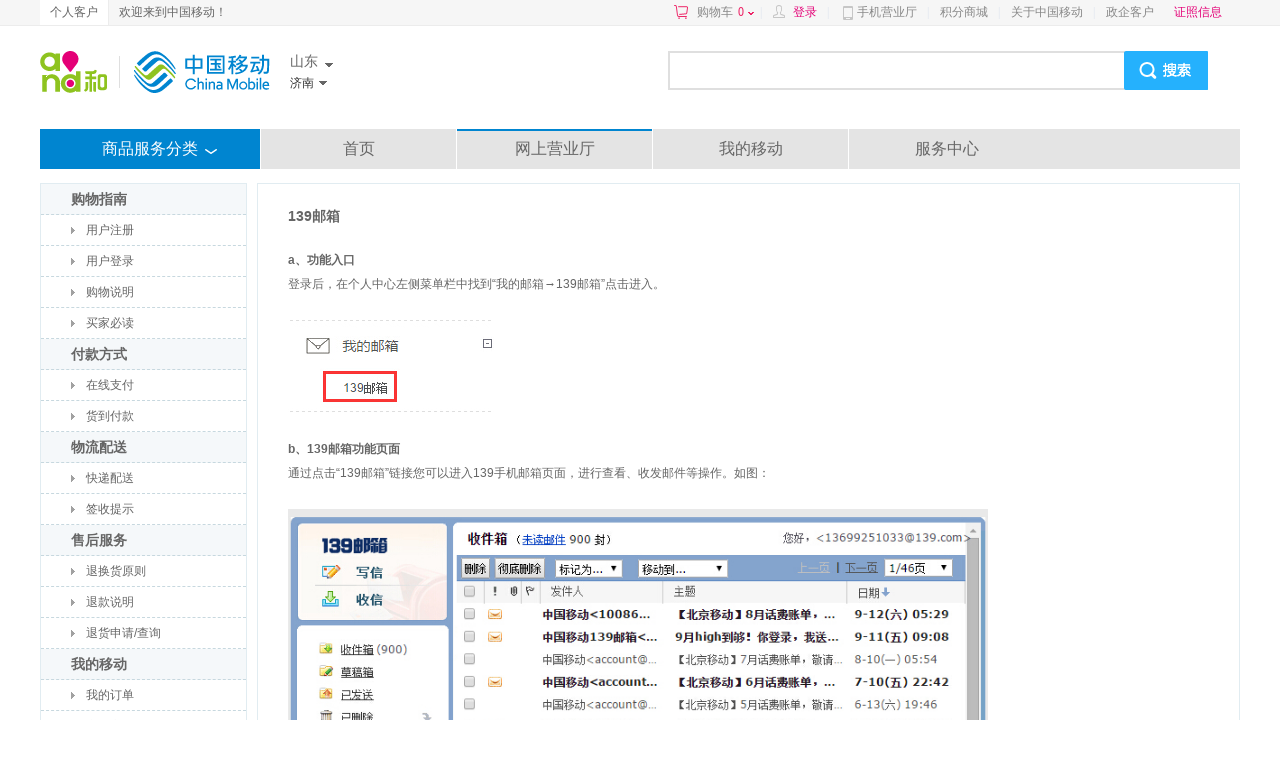

--- FILE ---
content_type: text/html; charset=UTF-8
request_url: https://shop.10086.cn/help/531_531/10.html
body_size: 115205
content:
<!DOCTYPE html PUBLIC "-//W3C//DTD XHTML 1.0 Transitional//EN" "http://www.w3.org/TR/xhtml1/DTD/xhtml1-transitional.dtd">
<html xmlns="http://www.w3.org/1999/xhtml">
<head>
<meta http-equiv="Content-Type" content="text/html; charset=utf-8"/>
<meta http-equiv="X-UA-Compatible" content="IE=edge" />
<link rel="shortcut icon" type="image/x-icon"  href="//img0.shop.10086.cn/favicon.ico__0.ico" />
<meta name="WT.location" content="531" />
<title>网上营业厅</title>
<link href="//img0.shop.10086.cn/combo/__700/script/interactive/shop/interactive.css__www/core/css/global.css__www/core/css/structure/structure.css__www/core/css/btn/btn.css__www/core/css/header_footer/header_footer.css__www/core/css/pop/pop.css__www/mod/search/css/shop_searchbox.css__www/mod/cart/cart.css__script/customscrollbar/jquery.mCustomScrollbar.css__www/mod/conner/css/conner.css__www/core/css/header_footer/goodsnav.css__www/help/css/help.css" rel="stylesheet" type="text/css" />
</head>
<body>
<script type="text/javascript">
(function(){
	function screenResize () {
		var ScreenWidth = window.screen.width;
		var client_Width = document.body.clientWidth;
		var html_ele = document.getElementsByTagName("html");
		var sw = '';
		if (ScreenWidth < 1200 || client_Width < 1200) {
			sw = 'w1k';
		}
		html_ele[0].className=sw;
		if(window.$ && $.pub){
			$.pub('wkresize',sw);
		}
	}
	screenResize();

	if (window.addEventListener) {                    //所有主流浏览器，除了 IE 8 及更早 IE版本
	    var tid = null;
		window.addEventListener('onorientationchange' in window ? 'orientationchange' : 'resize', function () {
		    clearTimeout(tid);
		    tid = setTimeout(screenResize, 300);
		}, false);
	} else if (window.attachEvent) {                  // IE 8 及更早 IE 版本
	   	var tid = null;
		window.attachEvent('onorientationchange' in window ? 'onorientationchange' : 'onresize', function () {
		    clearTimeout(tid);
		    tid = setTimeout(screenResize, 300);
		});
	}
})();
</script>



<style>
	
	</style>
	<script type="text/html" id="login_box">
		<div class="minloginbox loadingBlock clearfix" style="width:350px;">
			<iframe src="https://login.10086.cn/SSOCheck.action?channelID=12002&backUrl=https%3A%2F%2Fshop.10086.cn%2Fsso%2Fminilogincallback.php%3Faction%3Dforcelogin" width="350" height="400" 
				allowTransparency="true" frameborder="0" scrolling="no"
			>
			</iframe>
		</div>
	</script>
	
	
	<div class=" topNav">
		<div class="clearfix globalMain">
							<p class="leftMenu clearfix">
					<a href="http://www.10086.cn/sd" class="current">
						个人客户
					</a>
					
				</p>
				<p class="floatleft">
					欢迎来到中国移动！
				</p>
									<div class="rightMenu clearfix">
				<a href="/order/shoplist.php" 
					class="cart ac_cart1_count ac_dcs_base" dcs_id="NAV_TOP_CART"
				>
					购物车<span class="red"></span><i></i>
				</a>
				<div class="dorpdown-layer" style="display:none">
					

<style type="text/css">
.cart-layer .cart_list{width:350px;}
.height268{height:268px;}
.cart-layer .loadingBlock{height:75px;}
</style>
<div class="have_goods" >
	<div class="cart-layer" style="border-bottom: 1px solid #ECECEC">
		<div class="loadingBlock"></div>
		<div  class="cart_goodslist" style="display: none;">
			<p class="smt top">最新加入的商品</p>
			<p class="smt right">购物车</p>
			<div id="content-1" class="cart_list">

			</div>
		</div>
	</div>
	<div class=" btm black" style="display: none;">
		<p><span class="cartcount">共<b style="font-weight: normal"></b>件商品</span>   共计：<span class="red">¥ <b style="font-weight: normal"></b></span></p>
		<a href="/order/shoplist.php" class="btn btnGraySmall btnRed ac_dcs_base" dcs_id="NAV_CART_GO">去购物车<em></em><i></i><b></b></a>
	</div>
</div>
<!--<img class="ajax_loading" style="margin-left: 155px;" src="//img0.shop.10086.cn/www/core/css/global/ajax_loading_max.gif__81.gif" />-->
<div id="" class="nogoods btm black" style="display: none;">
	<p class="nogoods_p">购物车内暂时还没有商品</p>
	<p class="abate"  style="display:none">您购物车里的商品均已失效</p>
	<a href="/order/shoplist.php" class="btn btnGraySmall btnRed">去购物车<em></em><i></i><b></b></a>
</div>




				</div>
				
				<em>|</em>
				<span id="userinfo" class="floatleft userinfo" >
					<a href="https://login.10086.cn/SSOCheck.action?channelID=12002&backUrl=https%3A%2F%2Fshop.10086.cn%2Fhelp%2F531_531%2F10.html%3Fforcelogin%3D1" class=" red login">登录</a>
					<em>|</em>
					
				</span>
																			<a class="cmccclient" href="http://www.10086.cn/cmccclient/">
						手机营业厅
					</a>
																				<em>|</em>
										<a  href="http://jf.10086.cn">
						积分商城
					</a>
																				<em>|</em>
										<a  href="http://www.10086.cn/aboutus/sd/">
						关于中国移动
					</a>
																				<em>|</em>
										<a  href="https://www.sd.10086.cn/zhengqi/gov/government/portal/#/home">
						政企客户
					</a>
				
				
				
				<a  href="https://www.10086.cn/zzxx/sd" 
					class="red" target="_blank"
				>
					证照信息
				</a>
				
				<div  class="ewm" style="display:none;">
					<img src="//img0.shop.10086.cn/www/core/css/header_footer/ewm.jpg__240.jpg" />
					<p>扫一扫，随时查话费！</p>
				</div>
				
			</div>
		</div>
	</div>
	
	   
	
	<iframe src="about:blank" id="ssocheckframe" style="display:none"></iframe>
	<script type="text/javascript">
		function logout(){
			if (window.$){
				$.getJSON('/ajax/user/logout.json',function(r){
					if(r.code) alert(r.msg);
					else location.href="/";
				});
			}
		}
		window.allcity ={ 
			"531": [{"extend":"jinan","city_name":"\u6d4e\u5357","province_id":531,"towns":[{"province_id":531,"town_id":370102,"town_name":"\u5386\u4e0b\u533a","weight":370102,"shortname":null,"city_id":531},{"province_id":531,"town_id":370103,"town_name":"\u5e02\u4e2d\u533a","weight":370103,"shortname":null,"city_id":531},{"province_id":531,"town_id":370104,"town_name":"\u69d0\u836b\u533a","weight":370104,"shortname":null,"city_id":531},{"province_id":531,"town_id":370105,"town_name":"\u5929\u6865\u533a","weight":370105,"shortname":null,"city_id":531},{"province_id":531,"town_id":370112,"town_name":"\u5386\u57ce\u533a","weight":370112,"shortname":null,"city_id":531},{"province_id":531,"town_id":370113,"town_name":"\u957f\u6e05\u533a","weight":370113,"shortname":null,"city_id":531},{"province_id":531,"town_id":370114,"town_name":"\u7ae0\u4e18\u533a","weight":370114,"shortname":null,"city_id":531},{"province_id":531,"town_id":370115,"town_name":"\u6d4e\u9633\u533a","weight":370115,"shortname":null,"city_id":531},{"province_id":531,"town_id":370116,"town_name":"\u83b1\u829c\u533a","weight":370116,"shortname":null,"city_id":531},{"province_id":531,"town_id":370117,"town_name":"\u94a2\u57ce\u533a","weight":370117,"shortname":null,"city_id":531},{"province_id":531,"town_id":370124,"town_name":"\u5e73\u9634\u53bf","weight":370124,"shortname":null,"city_id":531},{"province_id":531,"town_id":370126,"town_name":"\u5546\u6cb3\u53bf","weight":370126,"shortname":null,"city_id":531}],"weight":370100,"region3_city_id":370100,"shortname":null,"city_id":531},{"extend":"qingdao","city_name":"\u9752\u5c9b","province_id":531,"towns":[{"province_id":531,"town_id":370202,"town_name":"\u5e02\u5357\u533a","weight":370202,"shortname":null,"city_id":532},{"province_id":531,"town_id":370203,"town_name":"\u5e02\u5317\u533a","weight":370203,"shortname":null,"city_id":532},{"province_id":531,"town_id":370211,"town_name":"\u9ec4\u5c9b\u533a","weight":370211,"shortname":null,"city_id":532},{"province_id":531,"town_id":370212,"town_name":"\u5d02\u5c71\u533a","weight":370212,"shortname":null,"city_id":532},{"province_id":531,"town_id":370213,"town_name":"\u674e\u6ca7\u533a","weight":370213,"shortname":null,"city_id":532},{"province_id":531,"town_id":370214,"town_name":"\u57ce\u9633\u533a","weight":370214,"shortname":null,"city_id":532},{"province_id":531,"town_id":370215,"town_name":"\u5373\u58a8\u533a","weight":370215,"shortname":null,"city_id":532},{"province_id":531,"town_id":370281,"town_name":"\u80f6\u5dde\u5e02","weight":370281,"shortname":null,"city_id":532},{"province_id":531,"town_id":370283,"town_name":"\u5e73\u5ea6\u5e02","weight":370283,"shortname":null,"city_id":532},{"province_id":531,"town_id":370285,"town_name":"\u83b1\u897f\u5e02","weight":370285,"shortname":null,"city_id":532}],"weight":370200,"region3_city_id":370200,"shortname":null,"city_id":532},{"extend":"zibo","city_name":"\u6dc4\u535a","province_id":531,"towns":[{"province_id":531,"town_id":370302,"town_name":"\u6dc4\u5ddd\u533a","weight":370302,"shortname":null,"city_id":533},{"province_id":531,"town_id":370303,"town_name":"\u5f20\u5e97\u533a","weight":370303,"shortname":null,"city_id":533},{"province_id":531,"town_id":370304,"town_name":"\u535a\u5c71\u533a","weight":370304,"shortname":null,"city_id":533},{"province_id":531,"town_id":370305,"town_name":"\u4e34\u6dc4\u533a","weight":370305,"shortname":null,"city_id":533},{"province_id":531,"town_id":370306,"town_name":"\u5468\u6751\u533a","weight":370306,"shortname":null,"city_id":533},{"province_id":531,"town_id":370321,"town_name":"\u6853\u53f0\u53bf","weight":370321,"shortname":null,"city_id":533},{"province_id":531,"town_id":370322,"town_name":"\u9ad8\u9752\u53bf","weight":370322,"shortname":null,"city_id":533},{"province_id":531,"town_id":370323,"town_name":"\u6c82\u6e90\u53bf","weight":370323,"shortname":null,"city_id":533}],"weight":370300,"region3_city_id":370300,"shortname":null,"city_id":533},{"extend":"zaozhuang","city_name":"\u67a3\u5e84","province_id":531,"towns":[{"province_id":531,"town_id":370402,"town_name":"\u5e02\u4e2d\u533a","weight":370402,"shortname":null,"city_id":632},{"province_id":531,"town_id":370403,"town_name":"\u859b\u57ce\u533a","weight":370403,"shortname":null,"city_id":632},{"province_id":531,"town_id":370404,"town_name":"\u5cc4\u57ce\u533a","weight":370404,"shortname":null,"city_id":632},{"province_id":531,"town_id":370405,"town_name":"\u53f0\u513f\u5e84\u533a","weight":370405,"shortname":null,"city_id":632},{"province_id":531,"town_id":370406,"town_name":"\u5c71\u4ead\u533a","weight":370406,"shortname":null,"city_id":632},{"province_id":531,"town_id":370481,"town_name":"\u6ed5\u5dde\u5e02","weight":370481,"shortname":null,"city_id":632}],"weight":370400,"region3_city_id":370400,"shortname":null,"city_id":632},{"extend":"dongying","city_name":"\u4e1c\u8425","province_id":531,"towns":[{"province_id":531,"town_id":370502,"town_name":"\u4e1c\u8425\u533a","weight":370502,"shortname":null,"city_id":546},{"province_id":531,"town_id":370503,"town_name":"\u6cb3\u53e3\u533a","weight":370503,"shortname":null,"city_id":546},{"province_id":531,"town_id":370505,"town_name":"\u57a6\u5229\u533a","weight":370505,"shortname":null,"city_id":546},{"province_id":531,"town_id":370522,"town_name":"\u5229\u6d25\u53bf","weight":370522,"shortname":null,"city_id":546},{"province_id":531,"town_id":370523,"town_name":"\u5e7f\u9976\u53bf","weight":370523,"shortname":null,"city_id":546}],"weight":370500,"region3_city_id":370500,"shortname":null,"city_id":546},{"extend":"yantai","city_name":"\u70df\u53f0","province_id":531,"towns":[{"province_id":531,"town_id":370602,"town_name":"\u829d\u7f58\u533a","weight":370602,"shortname":null,"city_id":535},{"province_id":531,"town_id":370611,"town_name":"\u798f\u5c71\u533a","weight":370611,"shortname":null,"city_id":535},{"province_id":531,"town_id":370612,"town_name":"\u725f\u5e73\u533a","weight":370612,"shortname":null,"city_id":535},{"province_id":531,"town_id":370613,"town_name":"\u83b1\u5c71\u533a","weight":370613,"shortname":null,"city_id":535},{"province_id":531,"town_id":370634,"town_name":"\u957f\u5c9b\u53bf","weight":370634,"shortname":null,"city_id":535},{"province_id":531,"town_id":370681,"town_name":"\u9f99\u53e3\u5e02","weight":370681,"shortname":null,"city_id":535},{"province_id":531,"town_id":370682,"town_name":"\u83b1\u9633\u5e02","weight":370682,"shortname":null,"city_id":535},{"province_id":531,"town_id":370683,"town_name":"\u83b1\u5dde\u5e02","weight":370683,"shortname":null,"city_id":535},{"province_id":531,"town_id":370684,"town_name":"\u84ec\u83b1\u5e02","weight":370684,"shortname":null,"city_id":535},{"province_id":531,"town_id":370685,"town_name":"\u62db\u8fdc\u5e02","weight":370685,"shortname":null,"city_id":535},{"province_id":531,"town_id":370686,"town_name":"\u6816\u971e\u5e02","weight":370686,"shortname":null,"city_id":535},{"province_id":531,"town_id":370687,"town_name":"\u6d77\u9633\u5e02","weight":370687,"shortname":null,"city_id":535}],"weight":370600,"region3_city_id":370600,"shortname":null,"city_id":535},{"extend":"weifang","city_name":"\u6f4d\u574a","province_id":531,"towns":[{"province_id":531,"town_id":370702,"town_name":"\u6f4d\u57ce\u533a","weight":370702,"shortname":null,"city_id":536},{"province_id":531,"town_id":370703,"town_name":"\u5bd2\u4ead\u533a","weight":370703,"shortname":null,"city_id":536},{"province_id":531,"town_id":370704,"town_name":"\u574a\u5b50\u533a","weight":370704,"shortname":null,"city_id":536},{"province_id":531,"town_id":370705,"town_name":"\u594e\u6587\u533a","weight":370705,"shortname":null,"city_id":536},{"province_id":531,"town_id":370724,"town_name":"\u4e34\u6710\u53bf","weight":370724,"shortname":null,"city_id":536},{"province_id":531,"town_id":370725,"town_name":"\u660c\u4e50\u53bf","weight":370725,"shortname":null,"city_id":536},{"province_id":531,"town_id":370781,"town_name":"\u9752\u5dde\u5e02","weight":370781,"shortname":null,"city_id":536},{"province_id":531,"town_id":370782,"town_name":"\u8bf8\u57ce\u5e02","weight":370782,"shortname":null,"city_id":536},{"province_id":531,"town_id":370783,"town_name":"\u5bff\u5149\u5e02","weight":370783,"shortname":null,"city_id":536},{"province_id":531,"town_id":370784,"town_name":"\u5b89\u4e18\u5e02","weight":370784,"shortname":null,"city_id":536},{"province_id":531,"town_id":370785,"town_name":"\u9ad8\u5bc6\u5e02","weight":370785,"shortname":null,"city_id":536},{"province_id":531,"town_id":370786,"town_name":"\u660c\u9091\u5e02","weight":370786,"shortname":null,"city_id":536}],"weight":370700,"region3_city_id":370700,"shortname":null,"city_id":536},{"extend":"jining","city_name":"\u6d4e\u5b81","province_id":531,"towns":[{"province_id":531,"town_id":370811,"town_name":"\u4efb\u57ce\u533a","weight":370811,"shortname":null,"city_id":537},{"province_id":531,"town_id":370812,"town_name":"\u5156\u5dde\u533a","weight":370812,"shortname":null,"city_id":537},{"province_id":531,"town_id":370826,"town_name":"\u5fae\u5c71\u53bf","weight":370826,"shortname":null,"city_id":537},{"province_id":531,"town_id":370827,"town_name":"\u9c7c\u53f0\u53bf","weight":370827,"shortname":null,"city_id":537},{"province_id":531,"town_id":370828,"town_name":"\u91d1\u4e61\u53bf","weight":370828,"shortname":null,"city_id":537},{"province_id":531,"town_id":370829,"town_name":"\u5609\u7965\u53bf","weight":370829,"shortname":null,"city_id":537},{"province_id":531,"town_id":370830,"town_name":"\u6c76\u4e0a\u53bf","weight":370830,"shortname":null,"city_id":537},{"province_id":531,"town_id":370831,"town_name":"\u6cd7\u6c34\u53bf","weight":370831,"shortname":null,"city_id":537},{"province_id":531,"town_id":370832,"town_name":"\u6881\u5c71\u53bf","weight":370832,"shortname":null,"city_id":537},{"province_id":531,"town_id":370881,"town_name":"\u66f2\u961c\u5e02","weight":370881,"shortname":null,"city_id":537},{"province_id":531,"town_id":370883,"town_name":"\u90b9\u57ce\u5e02","weight":370883,"shortname":null,"city_id":537}],"weight":370800,"region3_city_id":370800,"shortname":null,"city_id":537},{"extend":"taian","city_name":"\u6cf0\u5b89","province_id":531,"towns":[{"province_id":531,"town_id":370902,"town_name":"\u6cf0\u5c71\u533a","weight":370902,"shortname":null,"city_id":538},{"province_id":531,"town_id":370911,"town_name":"\u5cb1\u5cb3\u533a","weight":370911,"shortname":null,"city_id":538},{"province_id":531,"town_id":370921,"town_name":"\u5b81\u9633\u53bf","weight":370921,"shortname":null,"city_id":538},{"province_id":531,"town_id":370923,"town_name":"\u4e1c\u5e73\u53bf","weight":370923,"shortname":null,"city_id":538},{"province_id":531,"town_id":370982,"town_name":"\u65b0\u6cf0\u5e02","weight":370982,"shortname":null,"city_id":538},{"province_id":531,"town_id":370983,"town_name":"\u80a5\u57ce\u5e02","weight":370983,"shortname":null,"city_id":538}],"weight":370900,"region3_city_id":370900,"shortname":null,"city_id":538},{"extend":"weihai","city_name":"\u5a01\u6d77","province_id":531,"towns":[{"province_id":531,"town_id":371002,"town_name":"\u73af\u7fe0\u533a","weight":371002,"shortname":null,"city_id":631},{"province_id":531,"town_id":371003,"town_name":"\u6587\u767b\u5e02","weight":371003,"shortname":null,"city_id":631},{"province_id":531,"town_id":371082,"town_name":"\u8363\u6210\u5e02","weight":371082,"shortname":null,"city_id":631},{"province_id":531,"town_id":371083,"town_name":"\u4e73\u5c71\u5e02","weight":371083,"shortname":null,"city_id":631}],"weight":371000,"region3_city_id":371000,"shortname":null,"city_id":631},{"extend":"rizhao","city_name":"\u65e5\u7167","province_id":531,"towns":[{"province_id":531,"town_id":371102,"town_name":"\u4e1c\u6e2f\u533a","weight":371102,"shortname":null,"city_id":633},{"province_id":531,"town_id":371103,"town_name":"\u5c9a\u5c71\u533a","weight":371103,"shortname":null,"city_id":633},{"province_id":531,"town_id":371121,"town_name":"\u4e94\u83b2\u53bf","weight":371121,"shortname":null,"city_id":633},{"province_id":531,"town_id":371122,"town_name":"\u8392\u3000\u53bf","weight":371122,"shortname":null,"city_id":633}],"weight":371100,"region3_city_id":371100,"shortname":null,"city_id":633},{"extend":"linyi","city_name":"\u4e34\u6c82","province_id":531,"towns":[{"province_id":531,"town_id":371302,"town_name":"\u5170\u5c71\u533a","weight":371302,"shortname":null,"city_id":539},{"province_id":531,"town_id":371311,"town_name":"\u7f57\u5e84\u533a","weight":371311,"shortname":null,"city_id":539},{"province_id":531,"town_id":371312,"town_name":"\u6cb3\u4e1c\u533a","weight":371312,"shortname":null,"city_id":539},{"province_id":531,"town_id":371321,"town_name":"\u6c82\u5357\u53bf","weight":371321,"shortname":null,"city_id":539},{"province_id":531,"town_id":371322,"town_name":"\u90ef\u57ce\u53bf","weight":371322,"shortname":null,"city_id":539},{"province_id":531,"town_id":371323,"town_name":"\u6c82\u6c34\u53bf","weight":371323,"shortname":null,"city_id":539},{"province_id":531,"town_id":371324,"town_name":"\u5170\u9675\u53bf","weight":371324,"shortname":null,"city_id":539},{"province_id":531,"town_id":371325,"town_name":"\u8d39\u3000\u53bf","weight":371325,"shortname":null,"city_id":539},{"province_id":531,"town_id":371326,"town_name":"\u5e73\u9091\u53bf","weight":371326,"shortname":null,"city_id":539},{"province_id":531,"town_id":371327,"town_name":"\u8392\u5357\u53bf","weight":371327,"shortname":null,"city_id":539},{"province_id":531,"town_id":371328,"town_name":"\u8499\u9634\u53bf","weight":371328,"shortname":null,"city_id":539},{"province_id":531,"town_id":371329,"town_name":"\u4e34\u6cad\u53bf","weight":371329,"shortname":null,"city_id":539}],"weight":371300,"region3_city_id":371300,"shortname":null,"city_id":539},{"extend":"dezhou","city_name":"\u5fb7\u5dde","province_id":531,"towns":[{"province_id":531,"town_id":371402,"town_name":"\u5fb7\u57ce\u533a","weight":371402,"shortname":null,"city_id":534},{"province_id":531,"town_id":371403,"town_name":"\u9675\u57ce\u533a","weight":371403,"shortname":null,"city_id":534},{"province_id":531,"town_id":371422,"town_name":"\u5b81\u6d25\u53bf","weight":371422,"shortname":null,"city_id":534},{"province_id":531,"town_id":371423,"town_name":"\u5e86\u4e91\u53bf","weight":371423,"shortname":null,"city_id":534},{"province_id":531,"town_id":371424,"town_name":"\u4e34\u9091\u53bf","weight":371424,"shortname":null,"city_id":534},{"province_id":531,"town_id":371425,"town_name":"\u9f50\u6cb3\u53bf","weight":371425,"shortname":null,"city_id":534},{"province_id":531,"town_id":371426,"town_name":"\u5e73\u539f\u53bf","weight":371426,"shortname":null,"city_id":534},{"province_id":531,"town_id":371427,"town_name":"\u590f\u6d25\u53bf","weight":371427,"shortname":null,"city_id":534},{"province_id":531,"town_id":371428,"town_name":"\u6b66\u57ce\u53bf","weight":371428,"shortname":null,"city_id":534},{"province_id":531,"town_id":371481,"town_name":"\u4e50\u9675\u5e02","weight":371481,"shortname":null,"city_id":534},{"province_id":531,"town_id":371482,"town_name":"\u79b9\u57ce\u5e02","weight":371482,"shortname":null,"city_id":534}],"weight":371400,"region3_city_id":371400,"shortname":null,"city_id":534},{"extend":"liaocheng","city_name":"\u804a\u57ce","province_id":531,"towns":[{"province_id":531,"town_id":371502,"town_name":"\u4e1c\u660c\u5e9c\u533a","weight":371502,"shortname":null,"city_id":635},{"province_id":531,"town_id":371503,"town_name":"\u830c\u5e73\u533a","weight":371503,"shortname":null,"city_id":635},{"province_id":531,"town_id":371521,"town_name":"\u9633\u8c37\u53bf","weight":371521,"shortname":null,"city_id":635},{"province_id":531,"town_id":371522,"town_name":"\u8398\u3000\u53bf","weight":371522,"shortname":null,"city_id":635},{"province_id":531,"town_id":371524,"town_name":"\u4e1c\u963f\u53bf","weight":371524,"shortname":null,"city_id":635},{"province_id":531,"town_id":371525,"town_name":"\u51a0\u3000\u53bf","weight":371525,"shortname":null,"city_id":635},{"province_id":531,"town_id":371526,"town_name":"\u9ad8\u5510\u53bf","weight":371526,"shortname":null,"city_id":635},{"province_id":531,"town_id":371581,"town_name":"\u4e34\u6e05\u5e02","weight":371581,"shortname":null,"city_id":635}],"weight":371500,"region3_city_id":371500,"shortname":null,"city_id":635},{"extend":"binzhou","city_name":"\u6ee8\u5dde","province_id":531,"towns":[{"province_id":531,"town_id":371602,"town_name":"\u6ee8\u57ce\u533a","weight":371602,"shortname":null,"city_id":543},{"province_id":531,"town_id":371603,"town_name":"\u6cbe\u5316\u533a","weight":371603,"shortname":null,"city_id":543},{"province_id":531,"town_id":371621,"town_name":"\u60e0\u6c11\u53bf","weight":371621,"shortname":null,"city_id":543},{"province_id":531,"town_id":371622,"town_name":"\u9633\u4fe1\u53bf","weight":371622,"shortname":null,"city_id":543},{"province_id":531,"town_id":371623,"town_name":"\u65e0\u68e3\u53bf","weight":371623,"shortname":null,"city_id":543},{"province_id":531,"town_id":371625,"town_name":"\u535a\u5174\u53bf","weight":371625,"shortname":null,"city_id":543},{"province_id":531,"town_id":371681,"town_name":"\u90b9\u5e73\u5e02","weight":371681,"shortname":null,"city_id":543}],"weight":371600,"region3_city_id":371600,"shortname":null,"city_id":543},{"extend":"heze","city_name":"\u83cf\u6cfd","province_id":531,"towns":[{"province_id":531,"town_id":371702,"town_name":"\u7261\u4e39\u533a","weight":371702,"shortname":null,"city_id":530},{"province_id":531,"town_id":371703,"town_name":"\u5b9a\u9676\u533a","weight":371703,"shortname":null,"city_id":530},{"province_id":531,"town_id":371721,"town_name":"\u66f9\u3000\u53bf","weight":371721,"shortname":null,"city_id":530},{"province_id":531,"town_id":371722,"town_name":"\u5355\u3000\u53bf","weight":371722,"shortname":null,"city_id":530},{"province_id":531,"town_id":371723,"town_name":"\u6210\u6b66\u53bf","weight":371723,"shortname":null,"city_id":530},{"province_id":531,"town_id":371724,"town_name":"\u5de8\u91ce\u53bf","weight":371724,"shortname":null,"city_id":530},{"province_id":531,"town_id":371725,"town_name":"\u90d3\u57ce\u53bf","weight":371725,"shortname":null,"city_id":530},{"province_id":531,"town_id":371726,"town_name":"\u9104\u57ce\u53bf","weight":371726,"shortname":null,"city_id":530},{"province_id":531,"town_id":371728,"town_name":"\u4e1c\u660e\u53bf","weight":371728,"shortname":null,"city_id":530}],"weight":371700,"region3_city_id":371700,"shortname":null,"city_id":530}]
		};
	</script>
    		<div class="globalMain clearfix" id="header">
			
			<div class="search_mlogo clearfix">
				<div class="logoWhere clearfix">
					<a href="http://www.sd.10086.cn/" class="logo">
						<img src="//img0.shop.10086.cn/www/core/css/header_footer/logo.png__240.png" />
					</a>
					<div class="floatleft clearfix">
						<div class="area province">
							<span class="iconSharp sheng ac_show_areabar" province_id="531">
								山东
							</span>
							<ul class="provinceSort">
																	<li>
										<dl class="clearfix">
											<dt>A-G</dt>
																							<dd>
													<a province_id="100" 
														class="ac_show_city" 
														iscity="1"  
														href="javascript:void(0)"
													>
														北京
													</a>
												</dd>
																							<dd>
													<a province_id="551" 
														class="ac_show_city" 
														iscity=""  
														href="javascript:void(0)"
													>
														安徽
													</a>
												</dd>
																							<dd>
													<a province_id="230" 
														class="ac_show_city" 
														iscity="1"  
														href="javascript:void(0)"
													>
														重庆
													</a>
												</dd>
																							<dd>
													<a province_id="591" 
														class="ac_show_city" 
														iscity=""  
														href="javascript:void(0)"
													>
														福建
													</a>
												</dd>
																							<dd>
													<a province_id="200" 
														class="ac_show_city" 
														iscity=""  
														href="javascript:void(0)"
													>
														广东
													</a>
												</dd>
																							<dd>
													<a province_id="771" 
														class="ac_show_city" 
														iscity=""  
														href="javascript:void(0)"
													>
														广西
													</a>
												</dd>
																							<dd>
													<a province_id="931" 
														class="ac_show_city" 
														iscity=""  
														href="javascript:void(0)"
													>
														甘肃
													</a>
												</dd>
																							<dd>
													<a province_id="851" 
														class="ac_show_city" 
														iscity=""  
														href="javascript:void(0)"
													>
														贵州
													</a>
												</dd>
																					</dl>
									</li>
																	<li>
										<dl class="clearfix">
											<dt>H-J</dt>
																							<dd>
													<a province_id="311" 
														class="ac_show_city" 
														iscity=""  
														href="javascript:void(0)"
													>
														河北
													</a>
												</dd>
																							<dd>
													<a province_id="371" 
														class="ac_show_city" 
														iscity=""  
														href="javascript:void(0)"
													>
														河南
													</a>
												</dd>
																							<dd>
													<a province_id="898" 
														class="ac_show_city" 
														iscity=""  
														href="javascript:void(0)"
													>
														海南
													</a>
												</dd>
																							<dd>
													<a province_id="270" 
														class="ac_show_city" 
														iscity=""  
														href="javascript:void(0)"
													>
														湖北
													</a>
												</dd>
																							<dd>
													<a province_id="731" 
														class="ac_show_city" 
														iscity=""  
														href="javascript:void(0)"
													>
														湖南
													</a>
												</dd>
																							<dd>
													<a province_id="451" 
														class="ac_show_city" 
														iscity=""  
														href="javascript:void(0)"
													>
														黑龙江
													</a>
												</dd>
																							<dd>
													<a province_id="431" 
														class="ac_show_city" 
														iscity=""  
														href="javascript:void(0)"
													>
														吉林
													</a>
												</dd>
																							<dd>
													<a province_id="250" 
														class="ac_show_city" 
														iscity=""  
														href="javascript:void(0)"
													>
														江苏
													</a>
												</dd>
																							<dd>
													<a province_id="791" 
														class="ac_show_city" 
														iscity=""  
														href="javascript:void(0)"
													>
														江西
													</a>
												</dd>
																					</dl>
									</li>
																	<li>
										<dl class="clearfix">
											<dt>L-S</dt>
																							<dd>
													<a province_id="240" 
														class="ac_show_city" 
														iscity=""  
														href="javascript:void(0)"
													>
														辽宁
													</a>
												</dd>
																							<dd>
													<a province_id="471" 
														class="ac_show_city" 
														iscity=""  
														href="javascript:void(0)"
													>
														内蒙古
													</a>
												</dd>
																							<dd>
													<a province_id="951" 
														class="ac_show_city" 
														iscity=""  
														href="javascript:void(0)"
													>
														宁夏
													</a>
												</dd>
																							<dd>
													<a province_id="971" 
														class="ac_show_city" 
														iscity=""  
														href="javascript:void(0)"
													>
														青海
													</a>
												</dd>
																							<dd>
													<a province_id="210" 
														class="ac_show_city" 
														iscity="1"  
														href="javascript:void(0)"
													>
														上海
													</a>
												</dd>
																							<dd>
													<a province_id="280" 
														class="ac_show_city" 
														iscity=""  
														href="javascript:void(0)"
													>
														四川
													</a>
												</dd>
																							<dd>
													<a province_id="531" 
														class="ac_show_city" 
														iscity=""  
														href="javascript:void(0)"
													>
														山东
													</a>
												</dd>
																							<dd>
													<a province_id="351" 
														class="ac_show_city" 
														iscity=""  
														href="javascript:void(0)"
													>
														山西
													</a>
												</dd>
																							<dd>
													<a province_id="290" 
														class="ac_show_city" 
														iscity=""  
														href="javascript:void(0)"
													>
														陕西
													</a>
												</dd>
																					</dl>
									</li>
																	<li>
										<dl class="clearfix">
											<dt>T-Z</dt>
																							<dd>
													<a province_id="220" 
														class="ac_show_city" 
														iscity="1"  
														href="javascript:void(0)"
													>
														天津
													</a>
												</dd>
																							<dd>
													<a province_id="991" 
														class="ac_show_city" 
														iscity=""  
														href="javascript:void(0)"
													>
														新疆
													</a>
												</dd>
																							<dd>
													<a province_id="891" 
														class="ac_show_city" 
														iscity=""  
														href="javascript:void(0)"
													>
														西藏
													</a>
												</dd>
																							<dd>
													<a province_id="871" 
														class="ac_show_city" 
														iscity=""  
														href="javascript:void(0)"
													>
														云南
													</a>
												</dd>
																							<dd>
													<a province_id="571" 
														class="ac_show_city" 
														iscity=""  
														href="javascript:void(0)"
													>
														浙江
													</a>
												</dd>
																					</dl>
									</li>
															</ul>
						</div>
													<div class="area city">
								<span class="iconSharp shi ac_show_areabar">
									济南
								</span>
								<ul>
																			<li style="height:24px;overflow:hidden">
											<a  title="济南" href="javascript:void(0)" 
												class="ac_city_choose" 
												location="531_531" 
											>
												济南
											</a>
										</li>
																			<li style="height:24px;overflow:hidden">
											<a  title="青岛" href="javascript:void(0)" 
												class="ac_city_choose" 
												location="531_532" 
											>
												青岛
											</a>
										</li>
																			<li style="height:24px;overflow:hidden">
											<a  title="淄博" href="javascript:void(0)" 
												class="ac_city_choose" 
												location="531_533" 
											>
												淄博
											</a>
										</li>
																			<li style="height:24px;overflow:hidden">
											<a  title="枣庄" href="javascript:void(0)" 
												class="ac_city_choose" 
												location="531_632" 
											>
												枣庄
											</a>
										</li>
																			<li style="height:24px;overflow:hidden">
											<a  title="东营" href="javascript:void(0)" 
												class="ac_city_choose" 
												location="531_546" 
											>
												东营
											</a>
										</li>
																			<li style="height:24px;overflow:hidden">
											<a  title="烟台" href="javascript:void(0)" 
												class="ac_city_choose" 
												location="531_535" 
											>
												烟台
											</a>
										</li>
																			<li style="height:24px;overflow:hidden">
											<a  title="潍坊" href="javascript:void(0)" 
												class="ac_city_choose" 
												location="531_536" 
											>
												潍坊
											</a>
										</li>
																			<li style="height:24px;overflow:hidden">
											<a  title="济宁" href="javascript:void(0)" 
												class="ac_city_choose" 
												location="531_537" 
											>
												济宁
											</a>
										</li>
																			<li style="height:24px;overflow:hidden">
											<a  title="泰安" href="javascript:void(0)" 
												class="ac_city_choose" 
												location="531_538" 
											>
												泰安
											</a>
										</li>
																			<li style="height:24px;overflow:hidden">
											<a  title="威海" href="javascript:void(0)" 
												class="ac_city_choose" 
												location="531_631" 
											>
												威海
											</a>
										</li>
																			<li style="height:24px;overflow:hidden">
											<a  title="日照" href="javascript:void(0)" 
												class="ac_city_choose" 
												location="531_633" 
											>
												日照
											</a>
										</li>
																			<li style="height:24px;overflow:hidden">
											<a  title="临沂" href="javascript:void(0)" 
												class="ac_city_choose" 
												location="531_539" 
											>
												临沂
											</a>
										</li>
																			<li style="height:24px;overflow:hidden">
											<a  title="德州" href="javascript:void(0)" 
												class="ac_city_choose" 
												location="531_534" 
											>
												德州
											</a>
										</li>
																			<li style="height:24px;overflow:hidden">
											<a  title="聊城" href="javascript:void(0)" 
												class="ac_city_choose" 
												location="531_635" 
											>
												聊城
											</a>
										</li>
																			<li style="height:24px;overflow:hidden">
											<a  title="滨州" href="javascript:void(0)" 
												class="ac_city_choose" 
												location="531_543" 
											>
												滨州
											</a>
										</li>
																			<li style="height:24px;overflow:hidden">
											<a  title="菏泽" href="javascript:void(0)" 
												class="ac_city_choose" 
												location="531_530" 
											>
												菏泽
											</a>
										</li>
																	</ul>
							</div>
											</div>
				</div>
				
				<!--[if IE]>
					<style>
						/*#header .search .txt{padding-top:6px;}*/
					</style>
				<![endif]-->
				<div class="search">
					<form class="clearfix" action="https://search.10086.cn/isearch/mobileShop/index.html" autocomplete="off" method="get" target="_blank">
						<input id="skeywords" type="text" name="key" autocomplete="off" 
							disableautocomplete="" class="txt"
							onfocus=" this.style.color = &quot;#333333&quot;" 
							onblur=" this.style.color =&quot;#ccc&quot;"  
						/>
						<input type="submit" class="b" value="" />
						<!--<input type="hidden" class="txt" name="province_id" value="531"/>
						<input type="hidden" class="txt" name="city_id" value="531" />
						<input type="hidden" class="txt" name="from" value="10603" />-->
						<script type="text/javascript">
							window.searchDomain = "https://search.10086.cn/isearch/mobileShop/index.html";
						</script>
					</form>
					<ul id="hotsearch" class="floatleft search_hotlist clearfix"></ul>
					<ul id="searchKeyWord" class="clearfix"></ul>
					
				</div>
			</div>
					
			
			
			<div class="clearfix navigation " 
							>		
				<ul class="clearfix withhover" id="nav">
											<li class="title">商品服务分类
							
							<a href="javascript:void(0);" class="bt"></a>
						</li>
																													<li class="first">
								<a  target="_blank" class="ac_dcs_base" dcs_id="nav_0"  
									href="https://www.10086.cn/sd"
								>
									首页
								</a>
							</li>
																														<li class="shop">
								<a  class="ac_dcs_base shop_ini" dcs_id="nav_1"  
									href="/mall_531_531.html"
								>
									网上营业厅
								</a>
								
							</li>
																														<li class="">
								<a  target="_blank" class="ac_dcs_base" dcs_id="nav_2"  
									href="https://shop.10086.cn/i/?f=home"
								>
									我的移动
								</a>
							</li>
																														<li class="">
								<a  target="_blank" class="ac_dcs_base" dcs_id="nav_3"  
									href="http://www.10086.cn/support/sd/"
								>
									服务中心
								</a>
							</li>
															</ul>
				<div id="" class="spnav">
					
<style type="text/css">
	.sname a.jine{
		padding:0 3px 0 0!important;
	}
	.mwofh{
		max-width: 60px;
		overflow: hidden;
		height: 18px;
	}
</style>
<ul class="goodsNav clearfix withhover">
	<!--买手机-->
	<li>
				<div class="sname iconNavPhone">
			<i class="bg"></i>
			<i class="bdr"></i>
							<a  target="_blank" dcs_id="101"  
					href="http://wx.10086.cn/website/businessPlatform/pc-container?secondChannel=PCVersion&link=https%3A%2F%2Fwx.10086.cn%2Fwebsite%2FbusinessPlatform%2Fshop%3Fpageid%3Df8dc6047116e45ca9febf68b7d2a4cba%26secondChannel%3DPC%26channelId%3DP00000048523%0A&from=PC" 
					class="title  ac_dcstracker_homefirstscreen"
				>
					买手机
				</a>
						</br>
																		<a href="http://wx.10086.cn/website/businessPlatform/pc-container?secondChannel=PCVersion&link=https%3A%2F%2Fwx.10086.cn%2Fwebsite%2FbusinessPlatform%2Fshop%3Fpageid%3Df8dc6047116e45ca9febf68b7d2a4cba%26secondChannel%3DPC%26channelId%3DP00000048523%0A&from=PC" 
							target="_blank" class="mwofh ac_dcs_base" dcs_id="nav_phone_0"
						>
							5G手机 
						</a>
														</div>
		<div class="smore">
							<dl class="noBorderTop">
					<dt>买手机</dt>
					<dd class="clearfix">
																					<a href="http://wx.10086.cn/website/businessPlatform/pc-container?secondChannel=PCVersion&link=https%3A%2F%2Fwx.10086.cn%2Fwebsite%2FbusinessPlatform%2Fshop%3Fpageid%3Df8dc6047116e45ca9febf68b7d2a4cba%26secondChannel%3DPC%26channelId%3DP00000048523%0A&from=PC" 
									target="_blank" class="ac_dcs_base" dcs_id="nav_phone_more_1_0"
								>
									5G手机
								</a>
																		</dd>
				</dl>
					</div>
	</li>
	<!--交话费-->
	<li>
				<div class="sname iconNavHuafei">
			<i class="bg"></i>
			<i class="bdr"></i>
							<a  target="_blank" dcs_id="jiaohuafei" class="title  ac_dcstracker_homefirstscreen" 
					href="https://shop.10086.cn/i/?f=rechargecredit"
				>
					交话费
				</a>
						</br>
																		<a href="https://shop.10086.cn/i/?f=rechargecredit" 
							class="ac_dcs_base" dcs_id="mwofh nav_recharge_0" target="_blank" 
						>
							手机交费
						</a>
														</div>
		<div class="smore">
																														 
						<dl class="noBorderTop">
							<dt>手机交费</dt>
							<dd class="clearfix">
																											<a dcs_id="nav_recharge_more_3_1" 
											href="https://shop.10086.cn/i/?f=rechargecredit&amount=30" 
											class="ac_dcs_base" target="_blank"
										>
											30元
										</a>
																																				<a dcs_id="nav_recharge_more_3_2" 
											href="https://shop.10086.cn/i/?f=rechargecredit&amount=50" 
											class="ac_dcs_base" target="_blank"
										>
											50元
										</a>
																																				<a dcs_id="nav_recharge_more_3_3" 
											href="https://shop.10086.cn/i/?f=rechargecredit&amount=100" 
											class="ac_dcs_base" target="_blank"
										>
											100元
										</a>
																																				<a dcs_id="nav_recharge_more_3_4" 
											href="https://shop.10086.cn/i/?f=rechargecredit&amount=300" 
											class="ac_dcs_base" target="_blank"
										>
											300元
										</a>
																																				<a dcs_id="nav_recharge_more_3_5" 
											href="https://shop.10086.cn/i/?f=rechargecredit&amount=500" 
											class="ac_dcs_base" target="_blank"
										>
											500元
										</a>
																																				<a dcs_id="nav_recharge_more_3_6" 
											href="https://shop.10086.cn/i/?f=rechargecredit&amount=" 
											class="ac_dcs_base" target="_blank"
										>
											任意金额
										</a>
																								</dd>
						</dl>
														 
						<dl class="noBorderTop">
							<dt>交费类型</dt>
							<dd class="clearfix">
																											<a dcs_id="nav_recharge_more_4_1" 
											href="https://shop.10086.cn/i/?f=rechargecard" 
											class="ac_dcs_base" target="_blank"
										>
											充值卡充值
										</a>
																																				<a dcs_id="nav_recharge_more_4_2" 
											href="https://shop.10086.cn/i/?f=rechargeinterofth" 
											class="ac_dcs_base" target="_blank"
										>
											物联网交费
										</a>
																																				<a dcs_id="nav_recharge_more_4_3" 
											href="https://shop.10086.cn/i/?f=rechargegprs" 
											class="ac_dcs_base" target="_blank"
										>
											流量充值
										</a>
																																				<a dcs_id="nav_recharge_more_4_4" 
											href="https://shop.10086.cn/i/?f=rechargelove" 
											class="ac_dcs_base" target="_blank"
										>
											爱心交费
										</a>
																																				<a dcs_id="nav_recharge_more_4_5" 
											href="https://shop.10086.cn/i/?f=rechargelife" 
											class="ac_dcs_base" target="_blank"
										>
											生活缴费
										</a>
																								</dd>
						</dl>
														</div>
	</li>
	<!--办套餐-->
	<li>
				<div class="sname iconNavTaocan">
			<i class="bg"></i>
			<i class="bdr"></i>
							<a  target="_blank" dcs_id="140" 
					href="/list/140_531_531_0_0_0_0.html" 
					class="title  ac_dcstracker_homefirstscreen"
				>
					办套餐
				</a>
						</br>
												<a  href="/list/140_531_531_1_0_0_0_1.html" class="ac_dcs_base" 
						dcs_id="nav_expense_0" target="_blank"
					>
						5G套餐
					</a>
									<a  href="/list/140_531_531_1_0_0_0_2.html" class="ac_dcs_base" 
						dcs_id="nav_expense_1" target="_blank"
					>
						4G套餐
					</a>
									</div>
		<div class="smore">
												<dl class="noBorderTop">
						<dt>适用品牌</dt>
						<dd class="clearfix">
																																							<a  href="/list/140_531_531_1_0_0_1_0.html" class="ac_dcs_base" 
										dcs_id="nav_expense_more_1_1"
									>
										其他
									</a>
																																<a  href="/list/140_531_531_1_0_0_2_0.html" class="ac_dcs_base" 
										dcs_id="nav_expense_more_1_2"
									>
										全球通
									</a>
																																<a  href="/list/140_531_531_1_0_0_3_0.html" class="ac_dcs_base" 
										dcs_id="nav_expense_more_1_3"
									>
										神州行
									</a>
																																<a  href="/list/140_531_531_1_0_0_4_0.html" class="ac_dcs_base" 
										dcs_id="nav_expense_more_1_4"
									>
										动感地带
									</a>
																					</dd>
					</dl>
									<dl class="noBorderTop">
						<dt>套餐类型</dt>
						<dd class="clearfix">
																																							<a  href="/list/140_531_531_1_0_0_0_1.html" class="ac_dcs_base" 
										dcs_id="nav_expense_more_2_1"
									>
										5G套餐
									</a>
																																<a  href="/list/140_531_531_1_0_0_0_2.html" class="ac_dcs_base" 
										dcs_id="nav_expense_more_2_2"
									>
										4G套餐
									</a>
																																<a  href="/list/140_531_531_1_0_0_0_3.html" class="ac_dcs_base" 
										dcs_id="nav_expense_more_2_3"
									>
										资费套餐
									</a>
																					</dd>
					</dl>
									</div>
	</li>
	<!--办业务-->
	<li>
				<div class="sname iconNavYewu">
			<i class="bg"></i>
			<i class="bdr"></i>
							<a target="_blank" dcs_id="146" class="title  ac_dcstracker_homefirstscreen" 
					href="/list/146_531_531_0_0_0_0.html"
				>
					办业务
				</a>
						</br>
																		<a href="/list/146_531_531_1_0_0_0_0_1.html" target="_blank" class="ac_dcs_base" dcs_id="nav_vas_0">
							流量业务
						</a>
																				<a href="/list/146_531_531_1_0_0_0_0_2.html" target="_blank" class="ac_dcs_base" dcs_id="nav_vas_1">
							数据业务
						</a>
														</div>
		<div class="smore">
												<dl class="noBorderTop">
						<dt>适用品牌</dt>
						<dd class="clearfix">
																																							<a href="/list/146_531_531_1_0_0_1_0_0.html" class="ac_dcs_base" 
										dcs_id="nav_vas_more_1_1"
									>
										全球通
									</a>
																																<a href="/list/146_531_531_1_0_0_2_0_0.html" class="ac_dcs_base" 
										dcs_id="nav_vas_more_1_2"
									>
										神州行
									</a>
																																<a href="/list/146_531_531_1_0_0_3_0_0.html" class="ac_dcs_base" 
										dcs_id="nav_vas_more_1_3"
									>
										动感地带
									</a>
																																<a href="/list/146_531_531_1_0_0_4_0_0.html" class="ac_dcs_base" 
										dcs_id="nav_vas_more_1_4"
									>
										其他
									</a>
																					</dd>
					</dl>
									<dl class="noBorderTop">
						<dt>使用习惯</dt>
						<dd class="clearfix">
																																							<a href="/list/146_531_531_1_0_0_0_1_0.html" class="ac_dcs_base" 
										dcs_id="nav_vas_more_2_1"
									>
										基础功能
									</a>
																																<a href="/list/146_531_531_1_0_0_0_2_0.html" class="ac_dcs_base" 
										dcs_id="nav_vas_more_2_2"
									>
										短彩信
									</a>
																																<a href="/list/146_531_531_1_0_0_0_3_0.html" class="ac_dcs_base" 
										dcs_id="nav_vas_more_2_3"
									>
										生活娱乐
									</a>
																																<a href="/list/146_531_531_1_0_0_0_4_0.html" class="ac_dcs_base" 
										dcs_id="nav_vas_more_2_4"
									>
										业务体验
									</a>
																																<a href="/list/146_531_531_1_0_0_0_5_0.html" class="ac_dcs_base" 
										dcs_id="nav_vas_more_2_5"
									>
										上网必备
									</a>
																					</dd>
					</dl>
									<dl class="noBorderTop">
						<dt>业务类型</dt>
						<dd class="clearfix">
																																							<a href="/list/146_531_531_1_0_0_0_0_1.html" class="ac_dcs_base" 
										dcs_id="nav_vas_more_3_1"
									>
										流量业务
									</a>
																																<a href="/list/146_531_531_1_0_0_0_0_2.html" class="ac_dcs_base" 
										dcs_id="nav_vas_more_3_2"
									>
										数据业务
									</a>
																																<a href="/list/146_531_531_1_0_0_0_0_3.html" class="ac_dcs_base" 
										dcs_id="nav_vas_more_3_3"
									>
										优惠业务包
									</a>
																																<a href="/list/146_531_531_1_0_0_0_0_4.html" class="ac_dcs_base" 
										dcs_id="nav_vas_more_3_4"
									>
										语音业务
									</a>
																					</dd>
					</dl>
																	<dl class="noBorderTop">
					<dt>推荐业务</dt>
					<dd class="clearfix">
						<a href="/hd/ykdh/" class="ac_dcs_base" dcs_id="nav_vas_more_4_1">
							和多号
						</a>
																	</dd>
				</dl>
																															<dl class="noBorderTop">
								<dt>宽带服务</dt>
								<dd class="clearfix">
																																																	<a href="/list/152_531_531_1_0_0_1_0_0_0.html" class="ac_dcs_base" 
												dcs_id="nav_vas_more_5_1"
											>
												宽带新装
											</a>
																												
								</dd>
							</dl>
																																																					</div>
	</li>
	<!--选号码-->
				<li>
			<div class="sname iconNavNumber">
				<i class="bg"></i>
				<i class="bdr"></i>
									<a  target="_blank" dcs_id="134" 
						href="/list/134_531_531_0_0_0_0.html" 
						class="title ac_dcstracker_homefirstscreen"
					>
						选号码
					</a>
								<br/>
																						<a  target="_blank" class="ac_dcs_base" 
								dcs_id="nav_number_0" href="/list/134_531_531_0_0_0_0.html"
							>
								普通号码
							</a>
																								<a  target="_blank" class="ac_dcs_base" 
								dcs_id="nav_number_1" href="/list/135_531_531_0_0_0_0.html"
							>
								靓号专区
							</a>
																		</div>
			<div class="smore">
																				<dl class="noBorderTop">
							<dt>号段</dt>
							<dd class="clearfix">
																																												<a href="/list/134_531_531_1_0_0_1_0_0.html" class="ac_dcs_base" dcs_id="nav_number_more_1_1">
											134
										</a>
																																				<a href="/list/134_531_531_1_0_0_2_0_0.html" class="ac_dcs_base" dcs_id="nav_number_more_1_2">
											135
										</a>
																																				<a href="/list/134_531_531_1_0_0_3_0_0.html" class="ac_dcs_base" dcs_id="nav_number_more_1_3">
											136
										</a>
																																				<a href="/list/134_531_531_1_0_0_4_0_0.html" class="ac_dcs_base" dcs_id="nav_number_more_1_4">
											137
										</a>
																																				<a href="/list/134_531_531_1_0_0_5_0_0.html" class="ac_dcs_base" dcs_id="nav_number_more_1_5">
											138
										</a>
																																				<a href="/list/134_531_531_1_0_0_6_0_0.html" class="ac_dcs_base" dcs_id="nav_number_more_1_6">
											139
										</a>
																																				<a href="/list/134_531_531_1_0_0_7_0_0.html" class="ac_dcs_base" dcs_id="nav_number_more_1_7">
											147
										</a>
																																				<a href="/list/134_531_531_1_0_0_8_0_0.html" class="ac_dcs_base" dcs_id="nav_number_more_1_8">
											150
										</a>
																																				<a href="/list/134_531_531_1_0_0_9_0_0.html" class="ac_dcs_base" dcs_id="nav_number_more_1_9">
											151
										</a>
																																				<a href="/list/134_531_531_1_0_0_10_0_0.html" class="ac_dcs_base" dcs_id="nav_number_more_1_10">
											152
										</a>
																																				<a href="/list/134_531_531_1_0_0_11_0_0.html" class="ac_dcs_base" dcs_id="nav_number_more_1_11">
											157
										</a>
																																				<a href="/list/134_531_531_1_0_0_12_0_0.html" class="ac_dcs_base" dcs_id="nav_number_more_1_12">
											158
										</a>
																																				<a href="/list/134_531_531_1_0_0_13_0_0.html" class="ac_dcs_base" dcs_id="nav_number_more_1_13">
											159
										</a>
																																				<a href="/list/134_531_531_1_0_0_14_0_0.html" class="ac_dcs_base" dcs_id="nav_number_more_1_14">
											178
										</a>
																																				<a href="/list/134_531_531_1_0_0_15_0_0.html" class="ac_dcs_base" dcs_id="nav_number_more_1_15">
											182
										</a>
																																				<a href="/list/134_531_531_1_0_0_16_0_0.html" class="ac_dcs_base" dcs_id="nav_number_more_1_16">
											183
										</a>
																																				<a href="/list/134_531_531_1_0_0_17_0_0.html" class="ac_dcs_base" dcs_id="nav_number_more_1_17">
											184
										</a>
																																				<a href="/list/134_531_531_1_0_0_18_0_0.html" class="ac_dcs_base" dcs_id="nav_number_more_1_18">
											187
										</a>
																																				<a href="/list/134_531_531_1_0_0_19_0_0.html" class="ac_dcs_base" dcs_id="nav_number_more_1_19">
											188
										</a>
																																				<a href="/list/134_531_531_1_0_0_20_0_0.html" class="ac_dcs_base" dcs_id="nav_number_more_1_20">
											198
										</a>
																								</dd>
						</dl>
																																		<dl class="noBorderTop">
								<dt>尾号规则</dt>
								<dd class="clearfix">
																																																	<a  href="/list/134_531_531_1_0_0_0_1_0.html" 
												class="ac_dcs_base" 
												dcs_id="nav_number_more_2_1"
											>
												尾号AABB
											</a>
																																								<a  href="/list/134_531_531_1_0_0_0_2_0.html" 
												class="ac_dcs_base" 
												dcs_id="nav_number_more_2_2"
											>
												尾号AAAB
											</a>
																																								<a  href="/list/134_531_531_1_0_0_0_3_0.html" 
												class="ac_dcs_base" 
												dcs_id="nav_number_more_2_3"
											>
												尾号ABBA
											</a>
																																								<a  href="/list/134_531_531_1_0_0_0_4_0.html" 
												class="ac_dcs_base" 
												dcs_id="nav_number_more_2_4"
											>
												尾号ABAB
											</a>
																																								<a  href="/list/134_531_531_1_0_0_0_5_0.html" 
												class="ac_dcs_base" 
												dcs_id="nav_number_more_2_5"
											>
												尾号AAAA
											</a>
																																								<a  href="/list/134_531_531_1_0_0_0_6_0.html" 
												class="ac_dcs_base" 
												dcs_id="nav_number_more_2_6"
											>
												尾号ABCD
											</a>
																																								<a  href="/list/134_531_531_1_0_0_0_7_0.html" 
												class="ac_dcs_base" 
												dcs_id="nav_number_more_2_7"
											>
												尾号ABAC
											</a>
																											</dd>
							</dl>
																								<dl class="noBorderTop">
								<dt>选号规则</dt>
								<dd class="clearfix">
																																																	<a  href="/list/134_531_531_1_0_0_0_0_1.html" 
												class="ac_dcs_base" 
												dcs_id="nav_number_more_3_1"
											>
												幸运号
											</a>
																																								<a  href="/list/134_531_531_1_0_0_0_0_2.html" 
												class="ac_dcs_base" 
												dcs_id="nav_number_more_3_2"
											>
												爱情号
											</a>
																																								<a  href="/list/134_531_531_1_0_0_0_0_3.html" 
												class="ac_dcs_base" 
												dcs_id="nav_number_more_3_3"
											>
												年代号
											</a>
																																								<a  href="/list/134_531_531_1_0_0_0_0_4.html" 
												class="ac_dcs_base" 
												dcs_id="nav_number_more_3_4"
											>
												生日号
											</a>
																																								<a  href="/list/134_531_531_1_0_0_0_0_5.html" 
												class="ac_dcs_base" 
												dcs_id="nav_number_more_3_5"
											>
												星座号
											</a>
																																								<a  href="/list/134_531_531_1_0_0_0_0_6.html" 
												class="ac_dcs_base" 
												dcs_id="nav_number_more_3_6"
											>
												学子号
											</a>
																																								<a  href="/list/134_531_531_1_0_0_0_0_7.html" 
												class="ac_dcs_base" 
												dcs_id="nav_number_more_3_7"
											>
												连续号
											</a>
																																								<a  href="/list/134_531_531_1_0_0_0_0_8.html" 
												class="ac_dcs_base" 
												dcs_id="nav_number_more_3_8"
											>
												特服号
											</a>
																																								<a  href="/list/134_531_531_1_0_0_0_0_9.html" 
												class="ac_dcs_base" 
												dcs_id="nav_number_more_3_9"
											>
												规律号
											</a>
																																								<a  href="/list/134_531_531_1_0_0_0_0_10.html" 
												class="ac_dcs_base" 
												dcs_id="nav_number_more_3_10"
											>
												其他类
											</a>
																											</dd>
							</dl>
																							</div>
		</li>
		<!--挑配件-->
	<li>
				<div class="sname iconNavPeijian">
			<i class="bg"></i>
			<i class="bdr"></i>
							<a  target="_blank" dcs_id="128" 
					href="/list/128_531_531_0_0_0_0.html" 
					class="title  ac_dcstracker_homefirstscreen"
				>
					挑配件
				</a>
						</br>
												<a href="/list/128_531_531_1_0_0_0_0_3.html" target="_blank" class="ac_dcs_base" dcs_id="nav_accessory_0">
						关爱定位
					</a>
									<a href="/list/128_531_531_1_0_0_0_0_6.html" target="_blank" class="ac_dcs_base" dcs_id="nav_accessory_1">
						智能家居
					</a>
									</div>
		<div class="smore">
												<dl class="noBorderTop">
						<dt>适配品牌</dt>
						<dd class="clearfix">
																																							<a  href="/list/128_531_531_1_0_0_1_0_0.html" class="ac_dcs_base" 
										dcs_id="nav_accessory_more_1_1"
									>
										苹果
									</a>
																																<a  href="/list/128_531_531_1_0_0_2_0_0.html" class="ac_dcs_base" 
										dcs_id="nav_accessory_more_1_2"
									>
										小米
									</a>
																																<a  href="/list/128_531_531_1_0_0_3_0_0.html" class="ac_dcs_base" 
										dcs_id="nav_accessory_more_1_3"
									>
										华为
									</a>
																																<a  href="/list/128_531_531_1_0_0_4_0_0.html" class="ac_dcs_base" 
										dcs_id="nav_accessory_more_1_4"
									>
										三星
									</a>
																																<a  href="/list/128_531_531_1_0_0_5_0_0.html" class="ac_dcs_base" 
										dcs_id="nav_accessory_more_1_5"
									>
										中国移动
									</a>
																																<a  href="/list/128_531_531_1_0_0_6_0_0.html" class="ac_dcs_base" 
										dcs_id="nav_accessory_more_1_6"
									>
										咪咕
									</a>
																																<a  href="/list/128_531_531_1_0_0_7_0_0.html" class="ac_dcs_base" 
										dcs_id="nav_accessory_more_1_7"
									>
										联想
									</a>
																																<a  href="/list/128_531_531_1_0_0_8_0_0.html" class="ac_dcs_base" 
										dcs_id="nav_accessory_more_1_8"
									>
										中兴
									</a>
																																<a  href="/list/128_531_531_1_0_0_9_0_0.html" class="ac_dcs_base" 
										dcs_id="nav_accessory_more_1_9"
									>
										海信
									</a>
																																<a  href="/list/128_531_531_1_0_0_10_0_0.html" class="ac_dcs_base" 
										dcs_id="nav_accessory_more_1_10"
									>
										其他
									</a>
																					</dd>
					</dl>
									<dl class="noBorderTop">
						<dt>特色</dt>
						<dd class="clearfix">
																																							<a  href="/list/128_531_531_1_0_0_0_1_0.html" class="ac_dcs_base" 
										dcs_id="nav_accessory_more_2_1"
									>
										复古
									</a>
																																<a  href="/list/128_531_531_1_0_0_0_2_0.html" class="ac_dcs_base" 
										dcs_id="nav_accessory_more_2_2"
									>
										奢华
									</a>
																																<a  href="/list/128_531_531_1_0_0_0_3_0.html" class="ac_dcs_base" 
										dcs_id="nav_accessory_more_2_3"
									>
										时尚
									</a>
																																<a  href="/list/128_531_531_1_0_0_0_4_0.html" class="ac_dcs_base" 
										dcs_id="nav_accessory_more_2_4"
									>
										高端
									</a>
																																<a  href="/list/128_531_531_1_0_0_0_5_0.html" class="ac_dcs_base" 
										dcs_id="nav_accessory_more_2_5"
									>
										卡通
									</a>
																																<a  href="/list/128_531_531_1_0_0_0_6_0.html" class="ac_dcs_base" 
										dcs_id="nav_accessory_more_2_6"
									>
										商务
									</a>
																																<a  href="/list/128_531_531_1_0_0_0_7_0.html" class="ac_dcs_base" 
										dcs_id="nav_accessory_more_2_7"
									>
										简约
									</a>
																																<a  href="/list/128_531_531_1_0_0_0_8_0.html" class="ac_dcs_base" 
										dcs_id="nav_accessory_more_2_8"
									>
										清新
									</a>
																																<a  href="/list/128_531_531_1_0_0_0_9_0.html" class="ac_dcs_base" 
										dcs_id="nav_accessory_more_2_9"
									>
										艺术
									</a>
																																<a  href="/list/128_531_531_1_0_0_0_10_0.html" class="ac_dcs_base" 
										dcs_id="nav_accessory_more_2_10"
									>
										欧美风
									</a>
																																<a  href="/list/128_531_531_1_0_0_0_11_0.html" class="ac_dcs_base" 
										dcs_id="nav_accessory_more_2_11"
									>
										中国风
									</a>
																					</dd>
					</dl>
									<dl class="noBorderTop">
						<dt>分类属性</dt>
						<dd class="clearfix">
																																							<a  href="/list/128_531_531_1_0_0_0_0_1.html" class="ac_dcs_base" 
										dcs_id="nav_accessory_more_3_1"
									>
										政企智能硬件
									</a>
																																<a  href="/list/128_531_531_1_0_0_0_0_2.html" class="ac_dcs_base" 
										dcs_id="nav_accessory_more_3_2"
									>
										智能穿戴
									</a>
																																<a  href="/list/128_531_531_1_0_0_0_0_3.html" class="ac_dcs_base" 
										dcs_id="nav_accessory_more_3_3"
									>
										关爱定位
									</a>
																																<a  href="/list/128_531_531_1_0_0_0_0_4.html" class="ac_dcs_base" 
										dcs_id="nav_accessory_more_3_4"
									>
										智能手环
									</a>
																																<a  href="/list/128_531_531_1_0_0_0_0_5.html" class="ac_dcs_base" 
										dcs_id="nav_accessory_more_3_5"
									>
										Mifi
									</a>
																																<a  href="/list/128_531_531_1_0_0_0_0_6.html" class="ac_dcs_base" 
										dcs_id="nav_accessory_more_3_6"
									>
										智能家居
									</a>
																																<a  href="/list/128_531_531_1_0_0_0_0_7.html" class="ac_dcs_base" 
										dcs_id="nav_accessory_more_3_7"
									>
										摄像头
									</a>
																																<a  href="/list/128_531_531_1_0_0_0_0_8.html" class="ac_dcs_base" 
										dcs_id="nav_accessory_more_3_8"
									>
										运动装备
									</a>
																																<a  href="/list/128_531_531_1_0_0_0_0_9.html" class="ac_dcs_base" 
										dcs_id="nav_accessory_more_3_9"
									>
										智能车载
									</a>
																																<a  href="/list/128_531_531_1_0_0_0_0_10.html" class="ac_dcs_base" 
										dcs_id="nav_accessory_more_3_10"
									>
										健康监测
									</a>
																																<a  href="/list/128_531_531_1_0_0_0_0_11.html" class="ac_dcs_base" 
										dcs_id="nav_accessory_more_3_11"
									>
										蓝牙音箱
									</a>
																																<a  href="/list/128_531_531_1_0_0_0_0_12.html" class="ac_dcs_base" 
										dcs_id="nav_accessory_more_3_12"
									>
										手机壳
									</a>
																																<a  href="/list/128_531_531_1_0_0_0_0_13.html" class="ac_dcs_base" 
										dcs_id="nav_accessory_more_3_13"
									>
										蓝牙耳机
									</a>
																																<a  href="/list/128_531_531_1_0_0_0_0_14.html" class="ac_dcs_base" 
										dcs_id="nav_accessory_more_3_14"
									>
										车载充电器
									</a>
																																<a  href="/list/128_531_531_1_0_0_0_0_15.html" class="ac_dcs_base" 
										dcs_id="nav_accessory_more_3_15"
									>
										移动电源
									</a>
																																<a  href="/list/128_531_531_1_0_0_0_0_16.html" class="ac_dcs_base" 
										dcs_id="nav_accessory_more_3_16"
									>
										内存卡
									</a>
																																<a  href="/list/128_531_531_1_0_0_0_0_17.html" class="ac_dcs_base" 
										dcs_id="nav_accessory_more_3_17"
									>
										电池
									</a>
																																<a  href="/list/128_531_531_1_0_0_0_0_18.html" class="ac_dcs_base" 
										dcs_id="nav_accessory_more_3_18"
									>
										4G
									</a>
																																<a  href="/list/128_531_531_1_0_0_0_0_19.html" class="ac_dcs_base" 
										dcs_id="nav_accessory_more_3_19"
									>
										专业版旅行充电器
									</a>
																																<a  href="/list/128_531_531_1_0_0_0_0_20.html" class="ac_dcs_base" 
										dcs_id="nav_accessory_more_3_20"
									>
										耳机
									</a>
																																<a  href="/list/128_531_531_1_0_0_0_0_21.html" class="ac_dcs_base" 
										dcs_id="nav_accessory_more_3_21"
									>
										咪咕周边
									</a>
																																<a  href="/list/128_531_531_1_0_0_0_0_22.html" class="ac_dcs_base" 
										dcs_id="nav_accessory_more_3_22"
									>
										其他
									</a>
																					</dd>
					</dl>
													</div>
	</li>
	<!--我的移动-->
	<li id="personalCenter">
				<div class="sname iconNavUser">
			<i class="bg"></i>
			<i class="bdr"></i>
							<a target="_blank" dcs_id="home_firstscreen_grzx" class="title ac_dcstracker_homefirstscreen" 
					href="https://shop.10086.cn/i/?f=home"	
				>
					我的移动
				</a>
						</br>
																		<a href="https://shop.10086.cn/i/?f=myorders" target="_blank" class="ac_dcs_base" dcs_id="nav_personal_0">
							商品订单
						</a>
																				<a href="https://shop.10086.cn/i/?f=billqry" target="_blank" class="ac_dcs_base" dcs_id="nav_personal_1">
							账单查询
						</a>
														</div>
		<div class="smore">  
			<!--$personal_center_infos.menus-->
			       
				 
					                                                                                                
				 
					                                                                                                
				 
					                                                                     
						<dl class="noBorderTop">                                    
							<dt>我的账户</dt>                                                                       
							<dd class="clearfix">                                                                             
																	                                          
										<a target="_blank" href="https://shop.10086.cn/i/?f=mycoupons" class="ac_dcs_base" 
											dcs_id="nav_personal_more_3_1"
										>
											我的卡券
										</a>
									 
																	                                          
										<a target="_blank" href="https://shop.10086.cn/i/?f=billqry" class="ac_dcs_base" 
											dcs_id="nav_personal_more_3_2"
										>
											账单查询
										</a>
									 
																	                                          
										<a target="_blank" href="https://shop.10086.cn/i/?f=billdetailqry" class="ac_dcs_base" 
											dcs_id="nav_personal_more_3_3"
										>
											详单查询
										</a>
									 
																	                                          
										<a target="_blank" href="https://shop.10086.cn/i/?f=packremainqry" class="ac_dcs_base" 
											dcs_id="nav_personal_more_3_4"
										>
											套餐余量查询
										</a>
									 
																	                                          
										<a target="_blank" href="https://shop.10086.cn/i/?f=recharhisqry" class="ac_dcs_base" 
											dcs_id="nav_personal_more_3_5"
										>
											交费记录查询
										</a>
									 
																	                                          
										<a target="_blank" href="https://shop.10086.cn/i/?f=pointqry" class="ac_dcs_base" 
											dcs_id="nav_personal_more_3_6"
										>
											AI豆明细查询
										</a>
									 
																	                                          
										<a target="_blank" href="https://shop.10086.cn/i/?f=busiqrydeal" class="ac_dcs_base" 
											dcs_id="nav_personal_more_3_7"
										>
											业务查询退订
										</a>
									 
																	                                          
										<a target="_blank" href="https://shop.10086.cn/i/?f=belongqry" class="ac_dcs_base" 
											dcs_id="nav_personal_more_3_8"
										>
											归属地查询
										</a>
									 
								                                                                                  
							</dd>                                                                                             
						</dl> 
					                                                                                                
				 
					                                                                     
						<dl class="noBorderTop">                                    
							<dt>我的信息</dt>                                                                       
							<dd class="clearfix">                                                                             
																	                                          
										<a target="_blank" href="https://shop.10086.cn/i/?f=custinfoqry" class="ac_dcs_base" 
											dcs_id="nav_personal_more_4_1"
										>
											个人信息
										</a>
									 
																	                                          
										<a target="_blank" href="https://shop.10086.cn/i/?f=recaddrmag" class="ac_dcs_base" 
											dcs_id="nav_personal_more_4_2"
										>
											收货地址
										</a>
									 
																	                                          
										<a target="_blank" href="https://shop.10086.cn/i/?f=invoicemag" class="ac_dcs_base" 
											dcs_id="nav_personal_more_4_3"
										>
											发票信息
										</a>
									 
																	                                          
										<a target="_blank" href="https://shop.10086.cn/i/?f=passwordmg" class="ac_dcs_base" 
											dcs_id="nav_personal_more_4_4"
										>
											安全设置
										</a>
									 
																	                                          
										<a target="_blank" href="https://shop.10086.cn/i/?f=myinvoice" class="ac_dcs_base" 
											dcs_id="nav_personal_more_4_5"
										>
											我的发票
										</a>
									 
								                                                                                  
							</dd>                                                                                             
						</dl> 
					                                                                                                
				 
					                                                                     
						<dl class="noBorderTop">                                    
							<dt>我的订单</dt>                                                                       
							<dd class="clearfix">                                                                             
																	                                          
										<a target="_blank" href="https://shop.10086.cn/i/?f=myorders" class="ac_dcs_base" 
											dcs_id="nav_personal_more_5_1"
										>
											商品订单
										</a>
									 
																	                                          
										<a target="_blank" href="https://shop.10086.cn/i/?f=mypreorders" class="ac_dcs_base" 
											dcs_id="nav_personal_more_5_2"
										>
											预购订单
										</a>
									 
																	                                          
										<a target="_blank" href="https://shop.10086.cn/i/?f=rechargerecord" class="ac_dcs_base" 
											dcs_id="nav_personal_more_5_3"
										>
											充值订单
										</a>
									 
																	                                          
										<a target="_blank" href="https://shop.10086.cn/i/?f=myfav" class="ac_dcs_base" 
											dcs_id="nav_personal_more_5_4"
										>
											我的收藏
										</a>
									 
								                                                                                  
							</dd>                                                                                             
						</dl> 
					                                                                                                
				 
					                                                                     
						<dl class="noBorderTop">                                    
							<dt>我的消息</dt>                                                                       
							<dd class="clearfix">                                                                             
																	                                          
										<a target="_blank" href="https://shop.10086.cn/i/?f=advicearrival" class="ac_dcs_base" 
											dcs_id="nav_personal_more_6_1"
										>
											消息订阅
										</a>
									 
																	                                          
										<a target="_blank" href="https://shop.10086.cn/i/?f=mynews" class="ac_dcs_base" 
											dcs_id="nav_personal_more_6_2"
										>
											消息查看
										</a>
									 
																	                                          
										<a target="_blank" href="https://shop.10086.cn/i/?f=msgremind" class="ac_dcs_base" 
											dcs_id="nav_personal_more_6_3"
										>
											消息提醒设置
										</a>
									 
								                                                                                  
							</dd>                                                                                             
						</dl> 
					                                                                                                
				 
					                                                                     
						<dl class="noBorderTop">                                    
							<dt>售后服务</dt>                                                                       
							<dd class="clearfix">                                                                             
																	                                          
										<a target="_blank" href="https://shop.10086.cn/i/?f=returnorderqry" class="ac_dcs_base" 
											dcs_id="nav_personal_more_7_1"
										>
											退货申请/查询
										</a>
									 
								                                                                                  
							</dd>                                                                                             
						</dl> 
					                                                                                                
				 
					                                                                     
						<dl class="noBorderTop">                                    
							<dt>我的邮箱</dt>                                                                       
							<dd class="clearfix">                                                                             
																	                                          
										<a target="_blank" href="https://shop.10086.cn/i/?f=remail" class="ac_dcs_base" 
											dcs_id="nav_personal_more_8_1"
										>
											139邮箱
										</a>
									 
								                                                                                  
							</dd>                                                                                             
						</dl> 
					                                                                                                
				 
			                                                                                         
        </div>       
	</li>
</ul>

	
				</div>
				
			</div>
		</div>
			
	
	
		
	<div class="header_area_template" style="display:none;"> 
		<!-- <li style="height:24px;overflow:hidden;">
			<a href="javascript:void(0)" class="ac_city_choose" 
				location="{province_id}_{city_id}" title="{city_name}"
			>
				{city_name}
			</a>
		</li> --> 
	</div>
	
<script type="text/html" id="smsContent">
	<div class="sms-content alignleft">
		<p class="margin10">
			请输入<span class="mobile"></span>收到的验证码
		</p>
		<p class="margin10">
			<input type="text" name="msg_verify" autocomplete="off" placeholder="请输入短信验证码" 
				maxlength="11" class="txt-normal marginR10"
			/>
			<a class="ac_send_msgcode4eye msg-code btn btnBlue btnSmall">
				<span>发送验证码</span><b></b><i></i>
			</a>
		</p>
		
		<p class="marginTop10 gray">
			温馨提示：为了您的账户安全，请在办理业务前进行身份认证。
		</p>
	</div>
</script>



<div class="content clearfix">
	<div class="helpLeft">
			<dl>
		<dt><span>购物指南</span></dt>
						<dd class=""><a href='/help/531_531/14.html' class="ac_help_dcs" dcs_id="help_left_14"  title='用户注册'>用户注册</a></dd>
						<dd class=""><a href='/help/531_531/18.html' class="ac_help_dcs" dcs_id="help_left_18"  title='用户登录'>用户登录</a></dd>
						<dd class=""><a href='/help/531_531/7.html' class="ac_help_dcs" dcs_id="help_left_7"  title='购物说明'>购物说明</a></dd>
						<dd class=""><a href='/help/531_531/9.html' class="ac_help_dcs" dcs_id="help_left_9"  title='买家必读'>买家必读</a></dd>
			</dl>
	<dl>
		<dt><span>付款方式</span></dt>
						<dd class=""><a href='/help/531_531/27.html' class="ac_help_dcs" dcs_id="help_left_27"  title='在线支付'>在线支付</a></dd>
						<dd class=""><a href='/help/531_531/29.html' class="ac_help_dcs" dcs_id="help_left_29"  title='货到付款'>货到付款</a></dd>
			</dl>
	<dl>
		<dt><span>物流配送</span></dt>
						<dd class=""><a href='/help/531_531/30.html' class="ac_help_dcs" dcs_id="help_left_30"  title='快递配送'>快递配送</a></dd>
						<dd class=""><a href='/help/531_531/19.html' class="ac_help_dcs" dcs_id="help_left_19"  title='签收提示'>签收提示</a></dd>
			</dl>
	<dl>
		<dt><span>售后服务</span></dt>
						<dd class=""><a href='/help/531_531/31.html' class="ac_help_dcs" dcs_id="help_left_31"  title='退换货原则'>退换货原则</a></dd>
						<dd class=""><a href='/help/531_531/12.html' class="ac_help_dcs" dcs_id="help_left_12"  title='退款说明'>退款说明</a></dd>
						<dd class=""><a href='/help/531_531/21.html' class="ac_help_dcs" dcs_id="help_left_21"  title='退货申请/查询'>退货申请/查询</a></dd>
			</dl>
	<dl>
		<dt><span>我的移动</span></dt>
						<dd class=""><a href='/help/531_531/28.html' class="ac_help_dcs" dcs_id="help_left_28"  title='我的订单'>我的订单</a></dd>
						<dd class=""><a href='/help/531_531/20.html' class="ac_help_dcs" dcs_id="help_left_20"  title='充值交费'>充值交费</a></dd>
						<dd class=""><a href='/help/531_531/16.html' class="ac_help_dcs" dcs_id="help_left_16"  title='我的账户'>我的账户</a></dd>
						<dd class="current"><a href='/help/531_531/10.html' class="ac_help_dcs" dcs_id="help_left_10"  title='我的邮箱'>我的邮箱</a></dd>
			</dl>
	<dl>
		<dt><span>安全助手</span></dt>
						<dd class=""><a href='/help/531_531/13.html' class="ac_help_dcs" dcs_id="help_left_13"  title='安全助手页'>安全助手页</a></dd>
						<dd class=""><a href='/help/531_531/22.html' class="ac_help_dcs" dcs_id="help_left_22"  title='安全助手检查页面'>安全助手检查页面</a></dd>
						<dd class=""><a href='/help/531_531/25.html' class="ac_help_dcs" dcs_id="help_left_25"  title='设置密保保护--密保手机'>设置密保保护--密保手机</a></dd>
						<dd class=""><a href='/help/531_531/26.html' class="ac_help_dcs" dcs_id="help_left_26"  title='设置密保保护--密保问题'>设置密保保护--密保问题</a></dd>
						<dd class=""><a href='/help/531_531/15.html' class="ac_help_dcs" dcs_id="help_left_15"  title='登录保护'>登录保护</a></dd>
						<dd class=""><a href='/help/531_531/24.html' class="ac_help_dcs" dcs_id="help_left_24"  title='登录提醒'>登录提醒</a></dd>
						<dd class=""><a href='/help/531_531/23.html' class="ac_help_dcs" dcs_id="help_left_23"  title='找回密码'>找回密码</a></dd>
						<dd class=""><a href='/help/531_531/17.html' class="ac_help_dcs" dcs_id="help_left_17"  title='密码修改'>密码修改</a></dd>
						<dd class=""><a href='/help/531_531/11.html' class="ac_help_dcs" dcs_id="help_left_11"  title='登录历史'>登录历史</a></dd>
						<dd class="noborder"><a href='/help/531_531/32.html' class="ac_help_dcs" dcs_id="help_left_32"  title='账号绑定'>账号绑定</a></dd>
			</dl>

	</div>
	<div class="helpMain tabsGroup">

		<ul class="tabs clearfix">
					</ul>
		<div class="helpMainBody section margin20">
			<div class="tabsItem">
				
			<p class="size14 bold margin20">139邮箱</p>
			<p><span class="bold">a、功能入口</span><br>
			登录后，在个人中心左侧菜单栏中找到“我的邮箱→139邮箱”点击进入。</p><br>
			
			<p class=""><img src="//img0.shop.10086.cn/www/help/css/grzx/wdyx/139yx/01.jpg__168.jpg"></p><br>
			<p><span class="bold">b、139邮箱功能页面</span><br>
通过点击“139邮箱”链接您可以进入139手机邮箱页面，进行查看、收发邮件等操作。如图：</p><br>
			<p class="imgbox"><img src="//img0.shop.10086.cn/www/help/css/grzx/wdyx/139yx/02.jpg__168.jpg"></p><br>
			
		
			</div>
		</div >
	</div>
</div>

    <style type="text/css">
        .lowerIEtips{display:none;_display:block;_position: absolute;}
    </style>
	<div class="globalMain margin10">
		<div class="footerService">
			<ul class="clearfix">
												<li>
						<dl class="clearfix gwzn">
							<dt>购物指南</dt>
															<dd>
									<a class="ac_dcs_base" dcs_id="footer_help_0_0" 
										target="_blank" title='用户注册' href='/help/531_531/14.html'
									>
										用户注册
									</a>
								</dd>
															<dd>
									<a class="ac_dcs_base" dcs_id="footer_help_0_1" 
										target="_blank" title='用户登录' href='/help/531_531/18.html'
									>
										用户登录
									</a>
								</dd>
															<dd>
									<a class="ac_dcs_base" dcs_id="footer_help_0_2" 
										target="_blank" title='购物说明' href='/help/531_531/7.html'
									>
										购物说明
									</a>
								</dd>
													</dl>
					</li>
									<li>
						<dl class="clearfix zffs">
							<dt>付款方式</dt>
															<dd>
									<a class="ac_dcs_base" dcs_id="footer_help_1_0" 
										target="_blank" title='在线支付' href='/help/531_531/27.html'
									>
										在线支付
									</a>
								</dd>
															<dd>
									<a class="ac_dcs_base" dcs_id="footer_help_1_1" 
										target="_blank" title='货到付款' href='/help/531_531/29.html'
									>
										货到付款
									</a>
								</dd>
													</dl>
					</li>
									<li>
						<dl class="clearfix wlps">
							<dt>物流配送</dt>
															<dd>
									<a class="ac_dcs_base" dcs_id="footer_help_2_0" 
										target="_blank" title='快递配送' href='/help/531_531/30.html'
									>
										快递配送
									</a>
								</dd>
															<dd>
									<a class="ac_dcs_base" dcs_id="footer_help_2_1" 
										target="_blank" title='签收提示' href='/help/531_531/19.html'
									>
										签收提示
									</a>
								</dd>
													</dl>
					</li>
									<li>
						<dl class="clearfix shfw">
							<dt>售后服务</dt>
															<dd>
									<a class="ac_dcs_base" dcs_id="footer_help_3_0" 
										target="_blank" title='退换货原则' href='/help/531_531/31.html'
									>
										退换货原则
									</a>
								</dd>
															<dd>
									<a class="ac_dcs_base" dcs_id="footer_help_3_1" 
										target="_blank" title='退款说明' href='/help/531_531/12.html'
									>
										退款说明
									</a>
								</dd>
															<dd>
									<a class="ac_dcs_base" dcs_id="footer_help_3_2" 
										target="_blank" title='退货申请/查询' href='/help/531_531/21.html'
									>
										退货申请/查询
									</a>
								</dd>
													</dl>
					</li>
									<li>
						<dl class="clearfix grzx">
							<dt>我的移动</dt>
															<dd>
									<a class="ac_dcs_base" dcs_id="footer_help_4_0" 
										target="_blank" title='我的订单' href='/help/531_531/28.html'
									>
										我的订单
									</a>
								</dd>
															<dd>
									<a class="ac_dcs_base" dcs_id="footer_help_4_1" 
										target="_blank" title='充值交费' href='/help/531_531/20.html'
									>
										充值交费
									</a>
								</dd>
															<dd>
									<a class="ac_dcs_base" dcs_id="footer_help_4_2" 
										target="_blank" title='我的账户' href='/help/531_531/16.html'
									>
										我的账户
									</a>
								</dd>
													</dl>
					</li>
							</ul>
		</div>
	</div>
<div id="footer">
	<p>
																					<a href="http://www.10086.cn/aboutus/news/" target="_blank">
						新闻中心
					</a>
																			 | 									<a href="http://job.10086.cn/" target="_blank">
						诚聘英才
					</a>
																											 | 									<a href="http://www.10086.cn/aboutus/hezuo/" target="_blank">
						企业合作
					</a>
																			 | 									<a href="http://www.10086.cn/web_notice/contact/" target="_blank">
						联系我们
					</a>
																			 | 									<a href="http://www.10086.cn/web_notice/navigation/" target="_blank">
						站点导航
					</a>
																																																			 | 									<a href="http://www.10086.cn/web_notice/links/" target="_blank">
						友情链接
					</a>
											| <a href="https://www.10086.cn/events/djcx/" class="red" style="color:#ed2668" target="_blank">
			打击传销
		</a>
	</p>
	<p>
		掌上营业厅：<a href="https://wap.10086.cn" target="_blank">wap.10086.cn</a> 
		语音自助服务：10086 短信营业厅：10086
		<a href="https://www.10086.cn/support/service/channel/entity/" target="_blank">自助终端</a>
		<a href="https://www.10086.cn/support/service/channel/entity/" target="_blank">营业厅</a>
		<a href="https://www.10086.cn/cmccclient/" target="_blank">手机营业厅下载</a>
	</p>
	<p style="width:300px; margin:0 auto;" class="clearfix">
		<a target="_blank" href="https://ss.knet.cn/verifyseal.dll?sn=e130905110100423008ilb000000&ct=df&a=1&pa=0.3082310492237422" class="floatleft">
			<img src="//img0.shop.10086.cn/www/core/css/header_footer/cnnic.png__0.png" align="absmiddle"  oncontextmenu="return false;" />
		</a>
		<span class="floatleft alignleft" style="padding-left:20px;">
			<a href="https://beian.miit.gov.cn/" target="_blank">
				<img src="//img0.shop.10086.cn/www/core/css/header_footer/gov.gif__0.gif" align="absmiddle" />
				京ICP备05002571号
			</a>
			<br />　中国移动通信版权所有
		</span>
	</p>
</div>
<div class="mask" id="mask"></div>
<div class="lowerIEtips" style="position: fixed;_position: absolute;bottom:0px;display:none;_display:block;">
	<div class="tipcon">
		<span>
			<img src="//img0.shop.10086.cn/www/core/css/header_footer/logo2.png__240.png" style="width: 160px; height: 29px;">
		</span>
		<p>您的浏览器版本过低，如果页面显示不正常，建议将浏览器升级到最新版本。</p>
		<!-- <a class="close" id="closeTips"></a> -->
	</div>
</div>

<script type="text/javascript" src="//img0.shop.10086.cn/script/loader.js__357.js"></script>

<script src="//img0.shop.10086.cn/script/sdc/sdc_mall.js__717.js"></script>
<script type="text/javascript">
window.ENVOBJ = {"loc":{"province_id":531,"city_id":531},"loginurl":"https:\/\/login.10086.cn\/SSOCheck.action?channelID=12002&backUrl=https%3A%2F%2Fshop.10086.cn%2Fhelp%2F531_531%2F10.html%3Fforcelogin%3D1","pkey":"MIGfMA0GCSqGSIb3DQEBAQUAA4GNADCBiQKBgQDTy220ZMFhFZPtAbyQKGaIYzv4S0jWjMn5\/xuK2dczarHfEVaWJhtM+FQENcwMApevVwVaUjHb+JloNNBH1uYqDudKl\/da\/jgGwKnEuX\/5YhlDfZ7lu4narQTSvCSb7pdXKksgJL+I0nNLI2VjxOkOC5RQvsr2UN3vWSwhuZ\/eOQIDAQAB"};
LOADJS('//img0.shop.10086.cn/combo/__721/script/jquery/m.jquery.js__script/cookie/jquery.cookie.js__script/iprompt/jquery.iprompt.js__script/formater.js__script/pubsub/jquery.pubsub.js__script/interactive/jquery.interactive.js__script/jquery.lazyload.js__script/jsencrypt.js__script/cryptojs/crypto-js.js__script/cryptojs/aes.js__script/cryptojs/pad-zeropadding.js__script/cryptojs/cryptojs-use.js__www/core/js/global.js__www/core/js/fav.js__www/core/js/dcs_tracker.js__www/mod/search/js/new_search.js__script/mousewheel/jquery.mousewheel.js__script/customscrollbar/jquery.mCustomScrollbar.js', function() {
//	$.domains = window.ENVOBJ.domains;

	
		$
		.sub('click_login_mini',__mini_login)
		.sub('login_mini',__mini_login)
		.sub('login_mini_msg',__mini_login_msg)
		;
		var _options = null
		var _spritebox = null;
		function __mini_login(event,options){
			_options = options;
			var miniframe = $('#login_box').html();
			if(miniframe){
				_spritebox  = $('#jquery-interactive-box2').hide();
				$('#jquery-interactive-mask').hide();
				var $box = $.alert(miniframe,{
					onLoad:function($box){
						$box.find('.interactive-content').css({
							'background-color':'#ECECEC'
						});
					},
					onClose:function(){
						$.pub('login_mini_cancel');
						_options = null;
						_spritebox = null;
						$.UI.hide();
					},
					liveTime:null,
					noCloser:false
				});
				return false;
			}else{
				return true;
			}
		}	
		function __mini_login_msg(event , r){
			if(window.initUser){
				window.initUser(r);
			}
			$.UI.hide('alert');
			if(r.code == 0){
				if(_options && typeof _options == 'object' )$.ajax(_options);
				_options = null;
				if(_spritebox && _spritebox.length){
					$('#jquery-interactive-mask').show();
					_spritebox.show();
				}
				_spritebox = null;
			}else {
				$.UI.hide();
			}
		}
	
	

;
$(function(){
	$(".cart_list").mCustomScrollbar();
});


				
					;
					$(function() {
						$.post('/ajax/cartshop/amount.json', function(r) {
							if (r.code) {
								$.alert(r.msg);
							} else{	
								$('.cart .red').text(r.data.num);
								$('#returntop .cart-quan em').text(r.data.num);
								$('.have_goods .btm .cartcount b').text(r.data.num);
							};
						},'JSON');
						$
						.sub('mouseover_cart1_count',__cart1_count)
						.sub('msg_cart',__cart1_show,false)
						;
						var list_lock = true;
						function __cart1_count(){
							if(list_lock){
								$.post('/ajax/cartshop/list.json',function(r){
									if(r.code){
										$.alert(r.msg);
									}else {
										$.pub('msg_cart', r.data);
									}
								},'JSON');
							}
							list_lock = false;
						}
						function __cart1_show(event,r){
							var  cartdata = r;
							var $cart_list =[];
							var $cartcount =null;
							if (cartdata && cartdata.cartcount) {
								var  total = 0 ,count = 0;
								$('.dorpdown-layer .cart_list .mCSB_container').html(cartdata.content);
								$('.have_goods .cartcount b,.rightMenu .cart .red,.rightfloatbox .cart-quan em').html(cartdata.cartcount);
								$cart_list = $('.rightMenu .cart_list').find('li');
								if ($cart_list.length > 5) {
									$('.cart_list').addClass('height268');
								}else{
									$('.cart_list').removeClass('height268');
								};
								$($cart_list).each(function () {
									var $t = $(this);
									total +=parseInt($t.attr('num'))*parseInt($t.attr('price')*100)||0;
									//count +=parseInt($t.attr('num'))||0;
								});
								$('.have_goods .btm .red b').text((total/100).toFixed(2));
								//$('.have_goods .btm .cartcount b').text(count);
								$cartcount = $('.cart_list ul').attr('cartcount');
								if($cart_list.length == 0 && $cartcount){
									$('.dorpdown-layer .loadingBlock').hide();
									$('.dorpdown-layer .nogoods_p').hide();
									$('.dorpdown-layer .abate').show();
									$('.dorpdown-layer .nogoods').show();
									$('.dorpdown-layer .have_goods').hide();
								}else{
									$('.dorpdown-layer .nogoods').hide();
									$('.dorpdown-layer .loadingBlock').hide();
									$('.dorpdown-layer .have_goods').show();
									$('.dorpdown-layer .cart_goodslist').show();
									$('.dorpdown-layer .have_goods .btm').show();
								}
							}else{
								$('.have_goods .cartcount b,.rightMenu .cart .red,.rightfloatbox .cart-quan em').html('0');
								$('.dorpdown-layer .loadingBlock').hide();
								$('.dorpdown-layer .abate').hide();
								$('.dorpdown-layer .nogoods_p').show();
								$('.dorpdown-layer .nogoods').show();
								$('.dorpdown-layer .have_goods').hide();
							};
						}
						var timer = null;
						$('.cart').hover(function() {
							var is_cart = '';
							if (is_cart) return false;
							clearTimeout(timer);
							$(".rightMenu .dorpdown-layer").show();
							//__hover_get_cart();
							//$.pub("hover_get_cart");
						}, function() {
							timer = setTimeout(function () {
								list_lock = true;
								$('.cart').removeClass('current');
								$(".rightMenu .dorpdown-layer").hide();
							},100);
						});
						$('.dorpdown-layer').hover(function() {
							list_lock = false;
							clearTimeout(timer);
							$('.cart').addClass('current');
							$(this).show();
						}, function() {
							timer = setTimeout(function () {
								list_lock = true;
								$('.cart').removeClass('current');
								$('.rightMenu .dorpdown-layer').hide();
							},100);
						});
						$
						.sub('click_cartlist_delete',__cartlist_delete,false)
						.sub('cartlist_del',cartlist_del,false)
						;
						function __cartlist_delete() {
							var $t = $(this);
							var cartcount = $t.closest('ul').attr('cartcount');
							$.post('/ajax/cartshop/delete.json',{
								selected: $t.closest('li').attr('cartid')
							},function(r){
								if (r.code) {
									$.alert(r.msg);
								} else{
									$t.closest('li').remove();
									$cart_list = $('.rightMenu .cart_list').find('li');
									if ($cart_list.length > 5) {
										$('.cart_list').addClass('height268');
									}else{
										$('.cart_list').removeClass('height268');
									};
									$.pub('cartlist_del');
								};
							},'JSON');
						}
						function cartlist_del () {
							var c_num = $('.cart .red').text();
							$('.have_goods .cartcount b,.rightMenu .cart .red,.rightfloatbox .cart-quan em').text(parseInt(c_num-1));
							$('#returntop .cart-quan em').text(parseInt(c_num-1));
							var total = 0;
							var $cart_list = $('.rightMenu .cart_list').find('li');
							$($cart_list).each(function () {
								var $t = $(this);
								total +=parseInt($t.attr('num'))*parseInt($t.attr('price')*100)||0;
							});
							$('.have_goods .btm .red b').text((total/100).toFixed(2));
							if (c_num && c_num-1 != 0) {
								$('.dorpdown-layer .nogoods').hide();
								$('.dorpdown-layer .have_goods').show();
							} else{
								$('.dorpdown-layer .nogoods').show();
								$('.dorpdown-layer .have_goods').hide();
							};
						}
					});
				
				
				
					// //挂载政企链接
					// var zqurl={
					// 		15074:'江苏',
					// 		15082:'福建',
					// 		15194:'河南',
					// 		15383:'海南',
					// 		16295:'天津',
					// 		16558:'河北',
					// 		16685:'辽宁',
					// 		16793:'山东',
					// 		16898:'广西',
					// 		17159:'安徽',
					// 		17275:'湖北',
					// 		17322:'湖南',
					// 		17491:'江西',
					// 		17598:'四川',
					// 		18034:'陕西',
					// 		18148:'山西',
					// 		18328:'内蒙古',
					// 		18411:'吉林',
					// 		18541:'黑龙江',
					// 		18648:'贵州',
					// 		18855:'云南',
					// 		18957:'西藏',
					// 		19075:'甘肃',
					// 		19205:'青海',
					// 		19279:'宁夏',
					// 		19392:'新疆'
					// 	};
					// for (var i in zqurl) { 
					// 	console.log(zqurl[i]);
					// 	console.log(i)
					// 	var showareabar=$.trim($('.sheng.ac_show_areabar').text());
					// 	if(showareabar==zqurl[i]){
					// 		$('.nav_zqurl').attr('href','https://zhengqi.10086.cn/pcfordq/#/home?deptId='+i);
					// 		return false
					// 	};
					// }
					$(document).ready(function(){
						var timers = null;
						$(".cmccclient").hover(function() {
							clearTimeout(timers);
							var cmcc_left_1 = $('.cmccclient').position().left+2;
							$('.ewm').css('left', cmcc_left_1);
							$('.ewm').show();
						}, function() {
							timers = setTimeout(function () {
								$('.ewm').hide();
							},100);
						});
						$('.ewm').hover(function() {
							var cmcc_left_2 = $('.cmccclient').position().left+2;
							clearTimeout(timers);
							$('.cmccclient').addClass('cmccclienthover');
							$(this).css('left', cmcc_left_2);
							$(this).show();
						}, function() {
							var $t = $(this);
							timers = setTimeout(function(){
								$('.cmccclient').removeClass('cmccclienthover');
								$t.hide();
							},100);
						});
					});
				
				
	
		window.initUser = function(r){
			if(r.code == 0){
				window.loginUser = r.data;
				var nickname = r.data.nick_name || r.data.user_name;
				var tmpnick = nickname.split('@')[0];
				var noread = (r.data.msg_remind ||{}).noread || 0;
				var showeye = r.data.is_china_mobile ? '' : 'eye-hide'; // 互联网用户不显示眼睛
				var tmpstr =
						'<span class="tel floatleft marginRight10" title="' + nickname + '">' + tmpnick + 
						'</span><i class="floatleft marginRight10 icon_eye ' + showeye +' ac_handle_mobile"></i>'+
						'<span class="floatleft noticearea" >'+
						' <a href="https://shop.10086.cn/i/?f=mynews"  target="_blank" class="red floatleft">消息 '+noread +
						'</a> </span>'+ 
						'<a class="red bold" href="javascript:void(logout())" title="退出">[退 出]</a><em>|</em>';
				document.getElementById('userinfo').innerHTML = tmpstr;
				var add_uid_url = (r.data || {})['add_uid_url'];
				add_uid_url && $('#ssocheckframe').attr('src',add_uid_url);
				if ($.pub){
					$.pub('login_success' ,r.data);
				}
				// 当前登陆人插码 ,如果是手机号登录，写入手机号，否则清空
				if(_tag){
					if(r.data.is_china_mobile){
						_tag.setMobile(r.data.wtmobile);
					}else {
						_tag.setMobile(); 
					}
				}
			}else if (r.code == 3 ){
				$('#ssocheckframe').attr('src' ,r.data);
			}else{
				$.pub('user_not_login_after_query');
				$('.btnOnestepbuy').hide();
				// 当前登陆人插码 没登陆清空
				if(_tag){
					_tag.setMobile(); 
				}
			}
		}
		var userParam = {
			'province_id' : '531',
			'city_id' : '531'
		}	
				var cmToken = /cmToken=([^&]+)/i.exec(location.search);
					if(cmToken) {
				userParam.token = decodeURIComponent(cmToken[1])
			}
				if(window.history && URL && cmToken){
			var currentUrl = new URL(location.href)
			currentUrl.searchParams.delete('cmToken')
			window.history && history.replaceState && history.replaceState(null,null,currentUrl.toString())
		}
		$.post('/ajax/user/userinfo.json',userParam,initUser,'JSON');
	
	
					
						;
						$(function() {
							var provinceId = "531";	//省区编码
							var cityId = "531";	//市区编码
							var charset = "utf-8";
							$("#skeywords").search({
								type:1,
								maxResult:10,
								provinceId:provinceId,
								cityId:cityId,
								tabType:1,
								tabName:'',
								showDefaultWord:1,
								showHotSearchWord:1,
								charset:charset
							}).change(function(){
								$(this).siblings('[name="from"]').val('10601');
							});
							$(window).scroll(function(event){
								$('#searchKeyWord').hide();
							});
							$.sub('click_tipWords',__tipWords);
							function __tipWords(){
								$('#searchKeyWord').hide();
							}
						});
					
					

$(function(){
	$('.shopSearch .mainmenu').hover(function(){
		$(this).addClass('hover');
	},function(){
		$(this).removeClass('hover');
	});

	var dcs_map= {
		'101':'Home_FirstScreen_PHONE',
		'140':'Home_FirstScreen_EXPENSE',
		'146':'Home_FirstScreen_VAS',
		'134':'Home_FirstScreen_NUMBER',
		'128':'Home_FirstScreen_ACCESORY',
		'jiaohuafei':'Home_FirstScreen_HUAFEI',
		'home_firstscreen_grzx':'Home_FirstScreen_PERSONALCENTER',
		'home_firstscreen_ad_1':'Home_FirstScreen_AD_1',
		'home_firstscreen_ad_2':'Home_FirstScreen_AD_2',
		'home_firstscreen_ad_3':'Home_FirstScreen_AD_3',
		'home_firstscreen_ad_4':'Home_FirstScreen_AD_4',
		'home_firstscreen_ljcz':'Home_FirstScreen_RECHARGE',
		'home_firstscreen_hfcz':'Home_FirstScreen_HF_RECHARGE',
		'home_firstscreen_llcz':'Home_FirstScreen_LL_RECHARGE',
		'home_firstscreen_30':'Home_FirstScreen_30',
		'home_firstscreen_50':'Home_FirstScreen_50',
		'home_firstscreen_100':'Home_FirstScreen_100',
		'home_firstscreen_200':'Home_FirstScreen_200',
		'home_firstscreen_500':'Home_FirstScreen_500'
	};
	$.sub('click_dcstracker_homefirstscreen',__dcstracker_homefirstscreen);
	function __dcstracker_homefirstscreen(){
		var $t = $(this);
		$.dcstracker({
			category:'Home',
			action:'FirstScreen',
			event:dcs_map[$t.attr('dcs_id')]||$t.attr('dcs_id')
		});
	}
});


				
					$(document).ready(function(){
						var timer = null;
						$('#nav .title').hover(function() {
							clearTimeout(timer);
							$(".spnav .smore").css('display', 'none');
							$(".spnav .goodsNav").show();
						}, function() {
							$(".spnav .smore").css('display', 'none');
							timer = setTimeout(function () {
								$(".spnav .goodsNav").hide();
							},100);
						});
						$(".spnav .goodsNav").hover(function() {
							clearTimeout(timer);
							$(this).show();
						}, function() {
							timer = setTimeout(function () {
								$(".spnav .goodsNav").hide();
							},100);
						});
					});
				
				
	
		// $('.ac_dcs_base').not('.first .ac_dcs_base').mouseenter(function() {
		// 	$(this).css('border-top-color', '#0085D0');
		// 	$(this).closest('li').siblings().find('.ac_dcs_base').not('.shop_ini').css('border-top-color', '#EAEAEA');
		// }).eq(0).mouseenter();
		// $('.ac_dcs_base').not('.shop_ini').mouseout(function() {
		// 	$(this).css('border-top-color', '#EAEAEA');
		// })
	
	
	
		;
		$(function(){
			$
			.sub('click_show_areabar',__show_areabar)
			.sub('click_show_city',__show_city)
			.sub('click_city_choose',__gotocity)
			;
			//清除浮层
			function __clear_areabar(){
				$('#header').find('.area ul').hide();
			}
			//展开浮层
			function __show_areabar(){
				__clear_areabar();
				var $this = $(this);
				$this.next().show();
				return false;
			}
			function __gotocity(loc){
				if(typeof loc != "string"){
					loc = $(this).attr('location');
				}
				var locarray = loc.split('_');
				var pid = locarray[0],cid = locarray[1];
				var url = location.href ;
				if(url.indexOf('/list/') > 0 || url.indexOf('/tags/') > 0){
					url = url.replace(/_\d{3}_\d{3,4}/i,"_"+loc);
					setTimeout(function(){
						location.href=url;
					});
				}else{
					setTimeout(function(){
						location.href="/mall_{loc}.html".replace("{loc}",loc);
					});
				}
			}
			function getCityByProvince(province_id){
				if ( !window.allcity[province_id] ){
					$.ajax({
						async : false,
						url : "/ajax/region/singleregion.json",
						data:{province_id:province_id},
						success:function(r){
							if(r.code){
								$.alert(r.msg)
							}else{
								window.allcity[province_id] = r.data || [];
							}
						},
						dataType:'json'
					});
				}
				return window.allcity[province_id];
			}
			var $province = $('#header .province'),
				$city = $('#header .city'),
				current_province_id = $province.find('span').attr('province_id'),
				city_id = '531',
				reg = new RegExp('<!--|-->','g') ,
				template = new Formater($('.header_area_template').html().replace(reg,'')||'<li><a href="#" target="_blank">{city_name}</a></li>'),
				city_name = '济南'
				;
			//点击省下拉项展开市浮层
			function __show_city(){
				var $this = $(this),
					province_id = $this.attr('province_id'),
					tmp=''
				;
				if( $this.attr('iscity')) {
					__gotocity(province_id+"_"+province_id);
					return false;
				}
				var data=getCityByProvince(province_id);
				$city.find('span').text('请选择');
				//var cityAreaWidth = (data.length < 4) ? 40*(data.length + 1) + 5 : 245;//根据市的个数，判断外框宽度
				$.each(data,function(inx,item){
					tmp+=template.exec(item);
				});
				__clear_areabar();
				$this.closest('ul').prev().attr('province_id',$this.attr('province_id')).text($this.text());
				$city.find('ul').html(tmp).show();
				return false;	
			}
			//点击其他dom收起浮层
			$(document).bind('click.area',function(e){
				if($(e.target).closest('.area').length == 0){
					__clear_areabar();
				}
				if($(e.target).closest('.fs_box').length === 0) {
					$('.fs_box ul').hide();
				}
			});
		})
		;
	
	
	
        ;
        $(function() {
			//加密
			var encoder = new JSEncrypt();
			encoder.setPublicKey(window.ENVOBJ.pkey);
			var cryptoJsuse=new cryptoUse();
            var ecbkey=cryptoJsuse.encKey();
			var querySkey='';
            //来源渠道(获取url中的参数)
            function GetServiceValue1(queryName) {
                /*
				var temp2 = url2.split('?')[1];
                var pram2 = new URLSearchParams('?'+temp2);
				*/
				var temp2 = location.search.match(/[?&]c=([^=&]+)/i)
                if(temp2){
                    $.cookie('coupon_channel', temp2[1],{ path: '/' });
                }/*else {
                    $.removeCookie('coupon_channel', { path: '/' });
                }*/
            }
            GetServiceValue1();
            var _mobileFuzzy = mobileFuzzy();
            $
                .sub('login_success', _mobileFuzzy.loginSuccess)
                .sub('click_send_msgcode4eye', _mobileFuzzy.sendMsgCode, false)
                .sub('click_handle_mobile', _mobileFuzzy.handleMobile, false)
            ;
            mobileFuzzy.$sms_mobile = $('#smsContent');
            function mobileFuzzy() {
                var mobile = null, isLogin = false, isShow = 0;
                var time = 60;
                var timer;
                // 填写mobile，并切换小眼睛的显示与隐藏
                function _handleMobile() {
                    var $eye = $('.userinfo .icon_eye');
                    isLogin && $('.userinfo .tel').text(mobile).attr('title', mobile);
                    mobile && (isShow ? $eye.removeClass('eye-close') : $eye.addClass('eye-close'));
                }
                // 发送验证码倒计时
                function _timeCountDown() {
                    var $msg_code = $('.sms-content .msg-code');
                    if (time === 0) {
                        clearInterval(timer);
                        $msg_code.removeClass('btnGray').addClass('ac_send_msgcode4eye btnBlue').find('span').text("重发验证码");
                        time = 60;
                        return false;
                    }
                    $msg_code.removeClass('btnBlue ac_send_msgcode4eye').addClass('btnGray').find('span').text(time + "s后发送");
                    time--;
                }
                // 弹出短信验证框
                function _popSmsBox() {
                    $.confirm($('#smsContent').html(), {
                        direction:null,
                        align: null,
                        mask:true,
                        noCloser:false,
                        preButtons:true,
                        onLoad:function($box){
                            $box.find('.mobile').html(mobile)
                        },
                        onAccept: _submitCheck
                    });
                }
                // 校验短信验证码是否正确，并设置返回值中的mobile和小眼睛状态等
                function _submitCheck() {
                    var flag = false;
					querySkey=ecbkey;
                    $.ajax({
						url: '/ajax/shownumber/submitchecksso.json',
						data: { 
							msg_verify: encoder.encrypt($('.sms-content input[name="msg_verify"]').val()),
                            secret_key:encoder.encrypt(ecbkey)
						},
						type: "POST",
						success: function (r) {
                            if (r.code) {
                                $.alert(r.msg);
                            } else if (r.data) {
								if(r.data.user_name&&r.data.user_name!=''){
									r.data.user_name=JSON.parse(cryptoJsuse.decrypt(r.data.user_name,querySkey));
								}
                                mobile = r.data.user_name;
                                isShow = r.data.num_show;
                                _handleMobile();
                                flag = true;
                            }
                        },
                        dataType: 'json',
                        async: false
                    });
                    return flag;
                }
                // 点击小眼睛，控制手机号是否模糊化
                function _queryStatus() {
                    if (!isLogin) return;
					querySkey=ecbkey;
                    $.post('/ajax/shownumber/shownumber.json', {
							is_show: isShow,
                            secret_key:encoder.encrypt(ecbkey)
						}, function (r) {
                        if (r.code) {
                            $.alert(r.msg);
                        } else if (r.data) {
                            if (r.data.need_frame) {  
								// 后台告诉是否需要弹出短验窗口，need_frame=1表示当前登录状态会话下已经短信未校验过
                                _popSmsBox();
                            } else {
								if(r.data.user_name&&r.data.user_name!=''){
									r.data.user_name=cryptoJsuse.decrypt(r.data.user_name,querySkey);
								}
                                mobile = r.data.user_name;
                                isShow = r.data.num_show;
                                _handleMobile();
                            }
                        }
                    },'JSON');
                }
                return {
                    // 校验是否登录，并填写用户名
                    loginSuccess: function() {
                        var user = arguments[0] instanceof jQuery.Event ? arguments[1] : arguments[0];
                        var nickname = user.nick_name || user.user_name;
                        // 如果是手机号用户，则设置isShow
                        if(user.is_china_mobile) {
                            isShow = user.num_show;
                            mobile = nickname;
                            isLogin = true;
                            _handleMobile();
                        }
                    },
                    handleMobile: _queryStatus,
                    // 发送短信验证码
                    sendMsgCode: function () {
                        $.post('/ajax/shownumber/msg_send.json', function (r) {
                            if (r.code) {
                                $.alert(r.msg);
                            } else {
                                timer = setInterval(_timeCountDown, 1000);
                            }
                        },'JSON');
                    }
                }
            }
        });
	


$(function(){
	function __dcstracker_common(){
		var $t = $(this);
		var option = {};
		if($t.attr('act'))option.action = $t.attr('act');
		if($t.attr('category'))option.category = $t.attr('category');
		if($t.attr('dcs_id'))option.event = $t.attr('dcs_id');
		setTimeout(function(){
			$.dcstracker(option);
		});
		setTimeout(function(){
			location.href = $t.attr('href');
		},200);
	}
	if ($.sub){
		$
		.sub('click_help_dcs',__dcstracker_common)
		;
	}
});


    
        ;
        $(function(){
            $(window).scroll(function(){
                if (sTop >= 0){
                   if (isIE6()) {
                        var wheight = $(window).height;
                        var sTop = $(window).scrollTop();
                        var h = parseInt(wheight + sTop);
                        $('.lowerIEtips').stop().animate({marginTop:h},1).show();
                   }
                }
            }).scroll();

        });
    

},'utf-8');
</script>

</body>
</html>


